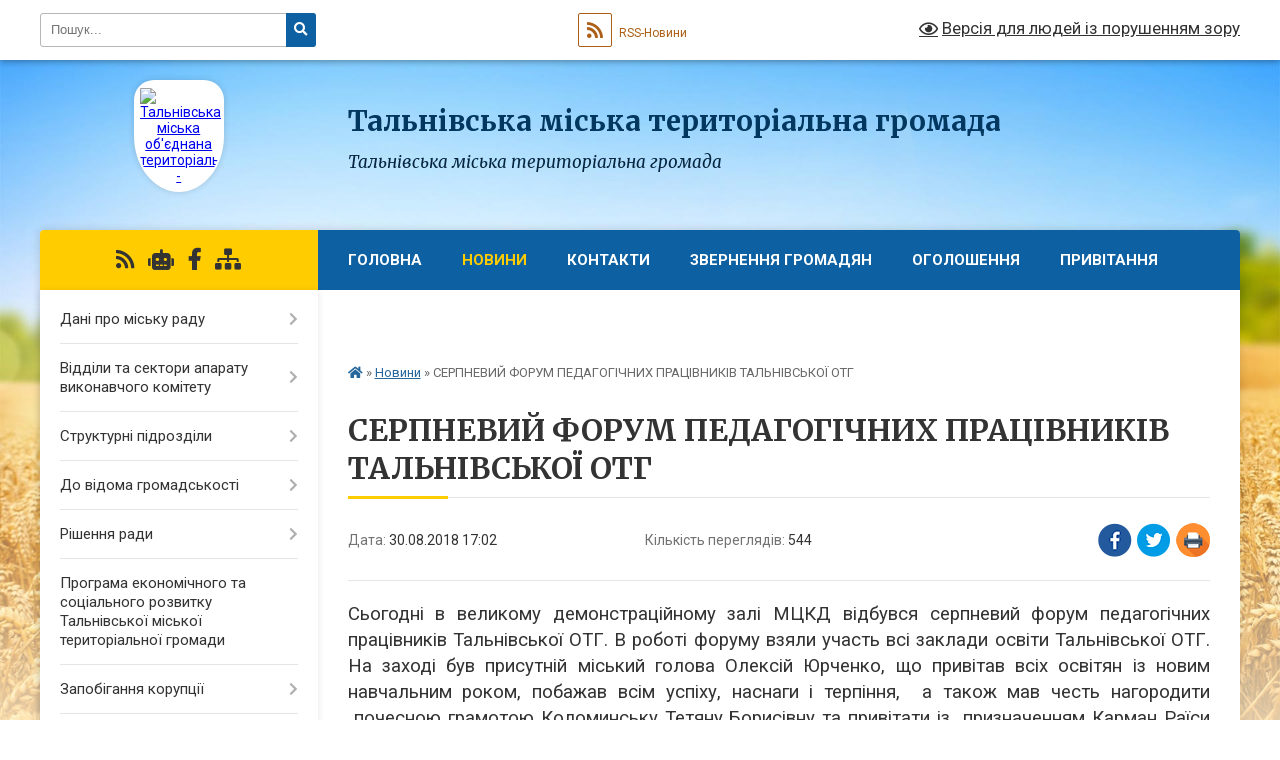

--- FILE ---
content_type: text/html; charset=UTF-8
request_url: https://talnivska-gromada.gov.ua/news/1535637840/
body_size: 29104
content:
<!DOCTYPE html>
<html lang="uk">
<head>
	<!--[if IE]><meta http-equiv="X-UA-Compatible" content="IE=edge"><![endif]-->
	<meta charset="utf-8">
	<meta name="viewport" content="width=device-width, initial-scale=1">
	<!--[if IE]><script>
		document.createElement('header');
		document.createElement('nav');
		document.createElement('main');
		document.createElement('section');
		document.createElement('article');
		document.createElement('aside');
		document.createElement('footer');
		document.createElement('figure');
		document.createElement('figcaption');
	</script><![endif]-->
	<title>СЕРПНЕВИЙ ФОРУМ ПЕДАГОГІЧНИХ ПРАЦІВНИКІВ ТАЛЬНІВСЬКОЇ ОТГ  | Тальнівська міська територіальна громада Тальнівська міська територіальна громада</title>
	<meta name="description" content="Сьогодні в великому демонстраційному залі МЦКД відбувся серпневий форум педагогічних працівників Тальнівської ОТГ. В роботі форуму взяли участь всі заклади освіти Тальнівської ОТГ. На заході був присутній міський голова Олексій Юрченко, що ">
	<meta name="keywords" content="СЕРПНЕВИЙ, ФОРУМ, ПЕДАГОГІЧНИХ, ПРАЦІВНИКІВ, ТАЛЬНІВСЬКОЇ, ОТГ , |, Тальнівська, міська, територіальна, громада, Тальнівська, міська, територіальна, громада">

	
		<meta property="og:image" content="https://rada.info/upload/users_files/36566327/gallery/large/40357239_1061392240696612_8208190395423653888_n.jpg">
	<meta property="og:image:width" content="800">
	<meta property="og:image:height" content="600">
			<meta property="og:title" content="СЕРПНЕВИЙ ФОРУМ ПЕДАГОГІЧНИХ ПРАЦІВНИКІВ ТАЛЬНІВСЬКОЇ ОТГ ">
			<meta property="og:description" content="Сьогодні в великому демонстраційному залі МЦКД відбувся серпневий форум педагогічних працівників Тальнівської ОТГ. В роботі форуму взяли участь всі заклади освіти Тальнівської ОТГ. На заході був присутній міський голова Олексій Юрченко, що привітав всіх освітян із новим навчальним роком, побажав всім успіху, наснаги і терпіння,&amp;nbsp; а також мав честь нагородити &amp;nbsp;почесною грамотою Коломинську Тетяну Борисівну та привітати із &amp;nbsp;призначенням Карман Раїси Михайлівни на нову посаду начальника відділу освіти, молоді та спорту Тальнівської міської ради. ">
			<meta property="og:type" content="article">
	<meta property="og:url" content="https://talnivska-gromada.gov.ua/news/1535637840/">
		
		<link rel="apple-touch-icon" sizes="57x57" href="https://gromada.org.ua/apple-icon-57x57.png">
	<link rel="apple-touch-icon" sizes="60x60" href="https://gromada.org.ua/apple-icon-60x60.png">
	<link rel="apple-touch-icon" sizes="72x72" href="https://gromada.org.ua/apple-icon-72x72.png">
	<link rel="apple-touch-icon" sizes="76x76" href="https://gromada.org.ua/apple-icon-76x76.png">
	<link rel="apple-touch-icon" sizes="114x114" href="https://gromada.org.ua/apple-icon-114x114.png">
	<link rel="apple-touch-icon" sizes="120x120" href="https://gromada.org.ua/apple-icon-120x120.png">
	<link rel="apple-touch-icon" sizes="144x144" href="https://gromada.org.ua/apple-icon-144x144.png">
	<link rel="apple-touch-icon" sizes="152x152" href="https://gromada.org.ua/apple-icon-152x152.png">
	<link rel="apple-touch-icon" sizes="180x180" href="https://gromada.org.ua/apple-icon-180x180.png">
	<link rel="icon" type="image/png" sizes="192x192"  href="https://gromada.org.ua/android-icon-192x192.png">
	<link rel="icon" type="image/png" sizes="32x32" href="https://gromada.org.ua/favicon-32x32.png">
	<link rel="icon" type="image/png" sizes="96x96" href="https://gromada.org.ua/favicon-96x96.png">
	<link rel="icon" type="image/png" sizes="16x16" href="https://gromada.org.ua/favicon-16x16.png">
	<link rel="manifest" href="https://gromada.org.ua/manifest.json">
	<meta name="msapplication-TileColor" content="#ffffff">
	<meta name="msapplication-TileImage" content="https://gromada.org.ua/ms-icon-144x144.png">
	<meta name="theme-color" content="#ffffff">
	
	
		<meta name="robots" content="">
	
	<link rel="preconnect" href="https://fonts.googleapis.com">
	<link rel="preconnect" href="https://fonts.gstatic.com" crossorigin>
	<link href="https://fonts.googleapis.com/css?family=Merriweather:400i,700|Roboto:400,400i,700,700i&amp;subset=cyrillic-ext" rel="stylesheet">

    <link rel="preload" href="https://cdnjs.cloudflare.com/ajax/libs/font-awesome/5.9.0/css/all.min.css" as="style">
	<link rel="stylesheet" href="https://cdnjs.cloudflare.com/ajax/libs/font-awesome/5.9.0/css/all.min.css" integrity="sha512-q3eWabyZPc1XTCmF+8/LuE1ozpg5xxn7iO89yfSOd5/oKvyqLngoNGsx8jq92Y8eXJ/IRxQbEC+FGSYxtk2oiw==" crossorigin="anonymous" referrerpolicy="no-referrer" />
	
    <link rel="preload" href="//gromada.org.ua/themes/nature/css/styles_vip.css?v=3.31" as="style">
	<link rel="stylesheet" href="//gromada.org.ua/themes/nature/css/styles_vip.css?v=3.31">
	<link rel="stylesheet" href="//gromada.org.ua/themes/nature/css/6018/theme_vip.css?v=1769531770">
	
		<!--[if lt IE 9]>
	<script src="https://oss.maxcdn.com/html5shiv/3.7.2/html5shiv.min.js"></script>
	<script src="https://oss.maxcdn.com/respond/1.4.2/respond.min.js"></script>
	<![endif]-->
	<!--[if gte IE 9]>
	<style type="text/css">
		.gradient { filter: none; }
	</style>
	<![endif]-->

</head>
<body class="">

	<a href="#top_menu" class="skip-link link" aria-label="Перейти до головного меню (Alt+1)" accesskey="1">Перейти до головного меню (Alt+1)</a>
	<a href="#left_menu" class="skip-link link" aria-label="Перейти до бічного меню (Alt+2)" accesskey="2">Перейти до бічного меню (Alt+2)</a>
    <a href="#main_content" class="skip-link link" aria-label="Перейти до головного вмісту (Alt+3)" accesskey="3">Перейти до текстового вмісту (Alt+3)</a>



		<div id="all_screen">

						<section class="search_menu">
				<div class="wrap">
					<div class="row">
						<div class="grid-25 fl">
							<form action="https://talnivska-gromada.gov.ua/search/" class="search">
								<input type="text" name="q" value="" placeholder="Пошук..." aria-label="Введіть пошукову фразу" required>
								<button type="submit" name="search" value="y" aria-label="Натисніть для здійснення пошуку"><i class="fa fa-search"></i></button>
							</form>
							<a id="alt_version_eye" href="#" title="Версія для людей із порушенням зору" onclick="return set_special('af42b0b5985fbabd75c7cca37fb8797def43f3c4');"><i class="far fa-eye"></i></a>
						</div>
						<div class="grid-75">
							<div class="row">
								<div class="grid-25" style="padding-top: 13px;">
									<div id="google_translate_element"></div>
								</div>
								<div class="grid-25" style="padding-top: 13px;">
									<a href="https://gromada.org.ua/rss/6018/" class="rss" title="RSS-стрічка"><span><i class="fa fa-rss"></i></span> RSS-Новини</a>
								</div>
								<div class="grid-50 alt_version_block">

									<div class="alt_version">
										<a href="#" class="set_special_version" onclick="return set_special('af42b0b5985fbabd75c7cca37fb8797def43f3c4');"><i class="far fa-eye"></i> Версія для людей із порушенням зору</a>
									</div>

								</div>
								<div class="clearfix"></div>
							</div>
						</div>
						<div class="clearfix"></div>
					</div>
				</div>
			</section>
			
			<header>
				<div class="wrap">
					<div class="row">

						<div class="grid-25 logo fl">
							<a href="https://talnivska-gromada.gov.ua/" id="logo" class="form_3">
								<img src="https://rada.info/upload/users_files/36566327/gerb/111.png" alt="Тальнівська міська об'єднана територіальна - ">
							</a>
						</div>
						<div class="grid-75 title fr">
							<div class="slogan_1">Тальнівська міська територіальна громада</div>
							<div class="slogan_2">Тальнівська міська територіальна громада</div>
						</div>
						<div class="clearfix"></div>

					</div>
				</div>
			</header>

			<div class="wrap">
				<section class="middle_block">

					<div class="row">
						<div class="grid-75 fr">
							<nav class="main_menu" id="top_menu">
								<ul>
																		<li class="">
										<a href="https://talnivska-gromada.gov.ua/main/">Головна</a>
																													</li>
																		<li class="active has-sub">
										<a href="https://talnivska-gromada.gov.ua/news/">Новини</a>
																				<button onclick="return show_next_level(this);" aria-label="Показати підменю"></button>
																														<ul>
																						<li>
												<a href="https://talnivska-gromada.gov.ua/nacionalnij-blagodijnij-proekt-gordist-i-slava-ukraini-11-48-02-06-07-2023/">Національний благодійний проєкт «Гордість і слава України»</a>
																																			</li>
																																</ul>
																			</li>
																		<li class="">
										<a href="https://talnivska-gromada.gov.ua/feedback/">Контакти</a>
																													</li>
																		<li class=" has-sub">
										<a href="https://talnivska-gromada.gov.ua/zvernennya-gromadyan-10-14-29-10-05-2023/">Звернення громадян</a>
																				<button onclick="return show_next_level(this);" aria-label="Показати підменю"></button>
																														<ul>
																						<li>
												<a href="https://talnivska-gromada.gov.ua/normativnopravovi-akti-10-23-43-10-05-2023/">Нормативно-правові акти</a>
																																			</li>
																						<li>
												<a href="https://talnivska-gromada.gov.ua/grafiki-prijomu-gromadyan-10-31-08-10-05-2023/">Графіки прийому громадян</a>
																																			</li>
																						<li>
												<a href="https://talnivska-gromada.gov.ua/poryadok-organizacii-prijomu-gromadyan-10-48-04-10-05-2023/">Порядок організації прийому громадян</a>
																																			</li>
																						<li>
												<a href="https://talnivska-gromada.gov.ua/zrazok-zvernennya-10-49-52-10-05-2023/">Зразок звернення</a>
																																			</li>
																						<li>
												<a href="https://talnivska-gromada.gov.ua/forma-elektronnogo-zvernennya-11-29-18-10-05-2023/">Форма електронного звернення</a>
																																			</li>
																						<li>
												<a href="https://talnivska-gromada.gov.ua/informaciya-schodo-stanu-opracjuvannya-zvernen-11-32-00-27-07-2023/">Інформація щодо стану опрацювання звернень</a>
																																			</li>
																																</ul>
																			</li>
																		<li class="">
										<a href="https://talnivska-gromada.gov.ua/more_news/">Оголошення</a>
																													</li>
																		<li class="">
										<a href="https://talnivska-gromada.gov.ua/privitannya-1525326926/">Привітання</a>
																													</li>
																		<li class="">
										<a href="https://talnivska-gromada.gov.ua/structure/">Картка громади</a>
																													</li>
																										</ul>

								<button class="menu-button" id="open-button" tabindex="-1"><i class="fas fa-bars"></i> Меню сайту</button>

							</nav>
							<div class="clearfix"></div>

														<section class="bread_crumbs">
								<div xmlns:v="http://rdf.data-vocabulary.org/#"><a href="https://talnivska-gromada.gov.ua/" title="Головна сторінка"><i class="fas fa-home"></i></a> &raquo; <a href="https://talnivska-gromada.gov.ua/news/" aria-current="page">Новини</a>  &raquo; <span>СЕРПНЕВИЙ ФОРУМ ПЕДАГОГІЧНИХ ПРАЦІВНИКІВ ТАЛЬНІВСЬКОЇ ОТГ </span></div>
							</section>
							
							<main id="main_content">

																											<h1>СЕРПНЕВИЙ ФОРУМ ПЕДАГОГІЧНИХ ПРАЦІВНИКІВ ТАЛЬНІВСЬКОЇ ОТГ </h1>


<div class="row">
	<div class="grid-30 one_news_date">
		Дата: <span>30.08.2018 17:02</span>
	</div>
	<div class="grid-30 one_news_count">
		Кількість переглядів: <span>544</span>
	</div>
		<div class="grid-30 one_news_socials">
		<button class="social_share" data-type="fb" aria-label="Поширити у Фейсбук"><img src="//gromada.org.ua/themes/nature/img/share/fb.png" alt="Іконака Фейсбук"></button>
		<button class="social_share" data-type="tw" aria-label="Поширити у Твітер"><img src="//gromada.org.ua/themes/nature/img/share/tw.png" alt="Іконка Твітер"></button>
		<button class="print_btn" onclick="window.print();" aria-label="Надрукувати"><img src="//gromada.org.ua/themes/nature/img/share/print.png" alt="Іконка принтеру"></button>
	</div>
		<div class="clearfix"></div>
</div>

<hr>

<p style="margin-bottom:.0001pt; text-align:justify; margin:0cm 0cm 10pt"><span style="font-size:14pt"><span style="line-height:normal"><span new="" roman="" style="font-family:" times="">Сьогодні в великому демонстраційному залі МЦКД відбувся серпневий форум педагогічних працівників Тальнівської ОТГ. В роботі форуму взяли участь всі заклади освіти Тальнівської ОТГ. На заході був присутній міський голова Олексій Юрченко, що привітав всіх освітян із новим навчальним роком, побажав всім успіху, наснаги і терпіння,&nbsp; а також мав честь нагородити &nbsp;почесною грамотою Коломинську Тетяну Борисівну та привітати із &nbsp;призначенням Карман Раїси Михайлівни на нову посаду начальника відділу освіти, молоді та спорту Тальнівської міської ради. </span></span></span></p>

<p style="margin-bottom:.0001pt; text-align:justify; margin:0cm 0cm 10pt"><span style="font-size:14pt"><span style="line-height:normal"><span new="" roman="" style="font-family:" times="">&nbsp;&laquo;Всі наші здобутки <span lang="UK" style="font-family:Symbol">-</span> це здобутки не лише мене особисто, а й всіх нас&raquo; - прокоментувала колишній начальник відділу освіти, молоді та спорту, Коломинська Тетяна Борисівна. </span></span></span></p>

<p style="margin-bottom:.0001pt; text-align:justify; margin:0cm 0cm 10pt"><span style="font-size:14pt"><span style="line-height:normal"><span new="" roman="" style="font-family:" times="">Виступила з доповіддю&nbsp; по питанню &laquo;Про підсумки роботи у 2017-2018 навчальному році та завдання щодо розвитку дошкільної, загальної середньої та позашкільної освіти у 2018-2019 навчальному році&raquo; новий начальник відділу. Також&nbsp; із привітальним словом виступили: Нестругіна Людмила Митрофанівна (голова Тальнівської &nbsp;районної &nbsp;організації Профспілка працівників освіти і науки України), Тресницька Валентина Никифорівна (директор економіко-математичного ліцею), Похнатюк Людмила Іванівна (завідувач ЗДО &laquo;Ромашка&raquo;), Шевченко Іван Миколайович (керівник Тальнівської ДЮСШ). Було відзначено грамотами працівників освіти, що закінчують свою трудову діяльність у цьому році. Нестругіна Людмила Митрофанівна вручила символічні призи для новопризначених педагогічних працівників, адже освітянську ниву у 2018-2019&nbsp; навчальному році поповнює 4 молодих спеціаліста.</span></span></span></p>
<div class="clearfix"></div>

<hr>

<div class="row gallery">

			<div class="grid-20" id="sort_106233">
			<div class="one_album">
				<div class="img">
					<a href="https://rada.info/upload/users_files/36566327/gallery/large/40357239_1061392240696612_8208190395423653888_n.jpg" title="">
						<img src="https://rada.info/upload/users_files/36566327/gallery/small/40357239_1061392240696612_8208190395423653888_n.jpg" alt="">
					</a>
				</div>
				<div class="name">
											<a href="https://rada.info/upload/users_files/36566327/gallery/large/40357239_1061392240696612_8208190395423653888_n.jpg" class="photo" title=""></a>
									</div>
							</div>
		</div>
			<div class="grid-20" id="sort_106234">
			<div class="one_album">
				<div class="img">
					<a href="https://rada.info/upload/users_files/36566327/gallery/large/40342432_1061393094029860_7043564572359262208_n.jpg" title="">
						<img src="https://rada.info/upload/users_files/36566327/gallery/small/40342432_1061393094029860_7043564572359262208_n.jpg" alt="">
					</a>
				</div>
				<div class="name">
											<a href="https://rada.info/upload/users_files/36566327/gallery/large/40342432_1061393094029860_7043564572359262208_n.jpg" class="photo" title=""></a>
									</div>
							</div>
		</div>
			<div class="grid-20" id="sort_106235">
			<div class="one_album">
				<div class="img">
					<a href="https://rada.info/upload/users_files/36566327/gallery/large/40374104_1061392450696591_2571355701314060288_n.jpg" title="">
						<img src="https://rada.info/upload/users_files/36566327/gallery/small/40374104_1061392450696591_2571355701314060288_n.jpg" alt="">
					</a>
				</div>
				<div class="name">
											<a href="https://rada.info/upload/users_files/36566327/gallery/large/40374104_1061392450696591_2571355701314060288_n.jpg" class="photo" title=""></a>
									</div>
							</div>
		</div>
			<div class="grid-20" id="sort_106236">
			<div class="one_album">
				<div class="img">
					<a href="https://rada.info/upload/users_files/36566327/gallery/large/40390848_1061392120696624_7552703855486566400_n.jpg" title="">
						<img src="https://rada.info/upload/users_files/36566327/gallery/small/40390848_1061392120696624_7552703855486566400_n.jpg" alt="">
					</a>
				</div>
				<div class="name">
											<a href="https://rada.info/upload/users_files/36566327/gallery/large/40390848_1061392120696624_7552703855486566400_n.jpg" class="photo" title=""></a>
									</div>
							</div>
		</div>
			<div class="grid-20" id="sort_106237">
			<div class="one_album">
				<div class="img">
					<a href="https://rada.info/upload/users_files/36566327/gallery/large/40395565_1061393024029867_5694076424797814784_n.jpg" title="">
						<img src="https://rada.info/upload/users_files/36566327/gallery/small/40395565_1061393024029867_5694076424797814784_n.jpg" alt="">
					</a>
				</div>
				<div class="name">
											<a href="https://rada.info/upload/users_files/36566327/gallery/large/40395565_1061393024029867_5694076424797814784_n.jpg" class="photo" title=""></a>
									</div>
							</div>
		</div>
			<div class="grid-20" id="sort_106238">
			<div class="one_album">
				<div class="img">
					<a href="https://rada.info/upload/users_files/36566327/gallery/large/40483466_1061392600696576_8942537714645860352_n.jpg" title="">
						<img src="https://rada.info/upload/users_files/36566327/gallery/small/40483466_1061392600696576_8942537714645860352_n.jpg" alt="">
					</a>
				</div>
				<div class="name">
											<a href="https://rada.info/upload/users_files/36566327/gallery/large/40483466_1061392600696576_8942537714645860352_n.jpg" class="photo" title=""></a>
									</div>
							</div>
		</div>
		<div class="clearfix"></div>

</div>
<hr>


<p><a href="https://talnivska-gromada.gov.ua/news/" class="btn btn-grey">&laquo; повернутися</a></p>																	
							</main>
						</div>
						<div class="grid-25 fl">

							<div class="project_name">
								<a href="https://gromada.org.ua/rss/6018/" rel="nofollow" target="_blank" title="RSS-стрічка новин сайту"><i class="fas fa-rss"></i></a>
																<a href="https://talnivska-gromada.gov.ua/feedback/#chat_bot" title="Наша громада в смартфоні"><i class="fas fa-robot"></i></a>
																																<a href="https://www.facebook.com/TalnivskaMTG" rel="nofollow" target="_blank" title="Приєднуйтесь до нас у Facebook"><i class="fab fa-facebook-f"></i></a>																								<a href="https://talnivska-gromada.gov.ua/sitemap/" title="Мапа сайту"><i class="fas fa-sitemap"></i></a>
							</div>
							<aside class="left_sidebar">
				
								
																<nav class="sidebar_menu" id="left_menu">
									<ul>
																				<li class=" has-sub">
											<a href="javascript:;">Дані про міську раду</a>
																						<button onclick="return show_next_level(this);" aria-label="Показати підменю"></button>
																																	<i class="fa fa-chevron-right"></i>
											<ul>
																								<li class="">
													<a href="https://talnivska-gromada.gov.ua/kerivnij-sklad-aparatu-vikonavchogo-komitetu-talnivskoi-miskoi-radi-14-17-19-14-08-2023/">Керівний склад апарату виконавчого комітету Тальнівської міської ради</a>
																																						</li>
																								<li class="">
													<a href="https://talnivska-gromada.gov.ua/starosti-14-18-29-14-08-2023/">Старости</a>
																																						</li>
																								<li class="">
													<a href="https://talnivska-gromada.gov.ua/vikonavchij-komitet-14-20-05-14-08-2023/">Виконавчий комітет</a>
																																						</li>
																								<li class="">
													<a href="https://talnivska-gromada.gov.ua/deputatskij-korpus-14-27-45-14-08-2023/">Депутатський корпус</a>
																																						</li>
																								<li class="">
													<a href="https://talnivska-gromada.gov.ua/zagalna-struktura-aparatu-vikonavchogo-komitetu-ta-vikonavchih-organiv-miskoi-radi-14-37-03-14-08-2023/">Загальна структура апарату виконавчого комітету та виконавчих органів міської ради</a>
																																						</li>
																								<li class="">
													<a href="https://talnivska-gromada.gov.ua/reglament-roboti-talnivskoi-miskoi-radi-10-03-39-01-07-2020/">Регламент роботи Тальнівської міської ради</a>
																																						</li>
																																			</ul>
																					</li>
																				<li class=" has-sub">
											<a href="https://talnivska-gromada.gov.ua/aparat-vikonavchogo-komitetu-16-15-07-08-08-2023/">Відділи та сектори апарату виконавчого комітету</a>
																						<button onclick="return show_next_level(this);" aria-label="Показати підменю"></button>
																																	<i class="fa fa-chevron-right"></i>
											<ul>
																								<li class="">
													<a href="https://talnivska-gromada.gov.ua/juridichnij-sektor-16-28-52-08-08-2023/">Юридичний відділ</a>
																																						</li>
																								<li class="">
													<a href="https://talnivska-gromada.gov.ua/zagalnij-viddil-16-32-32-08-08-2023/">Відділ документообігу</a>
																																						</li>
																								<li class="">
													<a href="https://talnivska-gromada.gov.ua/finansovogospodarskij-viddil-16-37-36-08-08-2023/">Фінансово-господарський відділ</a>
																																						</li>
																								<li class="">
													<a href="https://talnivska-gromada.gov.ua/centr-nadannya-administrativnih-poslug-16-42-01-08-08-2023/">Відділ Центр надання адміністративних послуг</a>
																																						</li>
																								<li class=" has-sub">
													<a href="https://talnivska-gromada.gov.ua/viddil-zhitlovokomunalnogo-gospodarstva-blagoustroju-ohoroni-navkolishnogo-prirodnogo-seredovischa-infrastrukturi-komunalnoi-vlasnosti-i-mis-11-49-21-07-06-2023/">Відділ житлово-комунального господарства, благоустрою, охорони навколишнього природного середовища, інфраструктури та комунальної власності</a>
																										<button onclick="return show_next_level(this);" aria-label="Показати підменю"></button>
																																							<i class="fa fa-chevron-right"></i>
													<ul>
																												<li><a href="https://talnivska-gromada.gov.ua/novini-16-24-43-08-08-2023/">Новини</a></li>
																																									</ul>
																									</li>
																								<li class="">
													<a href="https://talnivska-gromada.gov.ua/viddil-zemelnih-resursiv-aparatu-vikonavchogo-komitetu-talnivskoi-miskoi-radi-10-12-27-27-06-2023/">Відділ земельних ресурсів</a>
																																						</li>
																								<li class="">
													<a href="https://talnivska-gromada.gov.ua/viddil-organizacijnoi-roboti-informacijnogo-zabezpechennya-ta-komunikacij-z-gromadskistju-14-34-25-18-09-2023/">Відділ організаційної роботи, інформаційного забезпечення та комунікацій з громадськістю</a>
																																						</li>
																								<li class="">
													<a href="https://talnivska-gromada.gov.ua/sektor-civilnogo-zahistu-oboronnoi-roboti-ta-vzaemodii-z-pravoohoronnimi-organami-14-35-16-18-09-2023/">Сектор цивільного захисту, оборонної роботи та взаємодії з правоохоронними органами</a>
																																						</li>
																								<li class="">
													<a href="https://talnivska-gromada.gov.ua/sektor-upravlinnya-z-personalom-11-36-07-07-02-2025/">Сектор управління персоналом</a>
																																						</li>
																																			</ul>
																					</li>
																				<li class=" has-sub">
											<a href="https://talnivska-gromada.gov.ua/strukturni-pidrozdili-miskoi-radi-10-20-09-21-02-2023/">Структурні підрозділи</a>
																						<button onclick="return show_next_level(this);" aria-label="Показати підменю"></button>
																																	<i class="fa fa-chevron-right"></i>
											<ul>
																								<li class=" has-sub">
													<a href="https://talnivska-gromada.gov.ua/viddil-osviti-molodi-ta-sportu-talnivskoi-miskoi-radi-10-29-14-21-02-2023/">Відділ освіти, молоді та спорту</a>
																										<button onclick="return show_next_level(this);" aria-label="Показати підменю"></button>
																																							<i class="fa fa-chevron-right"></i>
													<ul>
																												<li><a href="https://talnivska-gromada.gov.ua/novini-11-22-59-27-06-2023/">Новини</a></li>
																												<li><a href="https://talnivska-gromada.gov.ua/perelik-ob’ektiv-komunalnoi-vlasnosti-scho-perebuvajut-v-operativnomu-upravlinni-viddilu-osviti-molodi-ta-sportu-talnivskoi-miskoi-radi-09-16-47-29-03-2024/">Перелік об’єктів комунальної власності, що перебувають в оперативному управлінні відділу освіти, молоді та спорту Тальнівської міської ради</a></li>
																												<li><a href="https://talnivska-gromada.gov.ua/teritorii-obslugovuvannya-zakladiv-osviti-gromadi-09-19-19-29-03-2024/">Території обслуговування закладів освіти громади</a></li>
																												<li><a href="https://talnivska-gromada.gov.ua/perelik-teritorij-obslugovuvannya-zakriplenih-za-zakladami-zagalnoi-serednoi-osviti-talnivskoi-miskoi-radi-09-20-55-29-03-2024/">Перелік територій обслуговування, закріплених за закладами загальної середньої освіти Тальнівської міської ради.</a></li>
																												<li><a href="https://talnivska-gromada.gov.ua/45-perelik-cilovih-miscevih-program-zmin-do-cilovih-miscevih-program-ta-zvitiv-pro-vikonannya-cilovih-miscevih-program-09-22-22-29-03-2024/">Перелік цільових місцевих програм, змін до цільових місцевих програм та звітів про виконання цільових місцевих програм</a></li>
																																									</ul>
																									</li>
																								<li class=" has-sub">
													<a href="https://talnivska-gromada.gov.ua/viddil-kulturi-turizmu-ta-z-pitan-diyalnosti-zmi-talnivskoi-miskoi-radi-10-33-52-21-02-2023/">Відділ культури, туризму та з питань діяльності ЗМІ</a>
																										<button onclick="return show_next_level(this);" aria-label="Показати підменю"></button>
																																							<i class="fa fa-chevron-right"></i>
													<ul>
																												<li><a href="https://talnivska-gromada.gov.ua/komunalnij-zaklad-talnivska-shkola-mistectv-talnivskoi-miskoi-radi-zvenigorodskogo-rajonu-cherkaskoi-oblasti-09-33-00-26-03-2024/">Комунальний заклад «Тальнівська школа мистецтв» Тальнівської міської ради Звенигородського району Черкаської області</a></li>
																												<li><a href="https://talnivska-gromada.gov.ua/komunalnij-zaklad-talnivskij-budinok-kulturi-09-45-42-26-03-2024/">Центр культурних послуг Тальнівської міської ради</a></li>
																												<li><a href="https://talnivska-gromada.gov.ua/talnivska-centralna-biblioteka-talnivskoi-miskoi-radi-07-59-17-28-03-2024/">Тальнівська центральна бібліотека Тальнівської міської ради</a></li>
																												<li><a href="https://talnivska-gromada.gov.ua/talnivskij-muzej-istorii-talnivskoi-miskoi-radi-09-40-33-28-03-2024/">Тальнівський музей історії Тальнівської міської ради</a></li>
																																									</ul>
																									</li>
																								<li class=" has-sub">
													<a href="https://talnivska-gromada.gov.ua/upravlinnya-finansiv-ekonomichnogo-rozvitku-ta-investicij-talnivskoi-miskoi-radi-10-37-15-21-02-2023/">Управління фінансів, економічного розвитку та інвестицій</a>
																										<button onclick="return show_next_level(this);" aria-label="Показати підменю"></button>
																																							<i class="fa fa-chevron-right"></i>
													<ul>
																												<li><a href="https://talnivska-gromada.gov.ua/novini-16-26-47-26-06-2023/">Новини</a></li>
																																									</ul>
																									</li>
																								<li class=" has-sub">
													<a href="https://talnivska-gromada.gov.ua/viddil-sluzhbi-u-spravah-ditej-talnivskoi-miskoi-radi-10-38-04-21-02-2023/">Відділ служби у справах дітей</a>
																										<button onclick="return show_next_level(this);" aria-label="Показати підменю"></button>
																																							<i class="fa fa-chevron-right"></i>
													<ul>
																												<li><a href="https://talnivska-gromada.gov.ua/novini-12-03-02-15-09-2023/">Новини</a></li>
																												<li><a href="https://talnivska-gromada.gov.ua/korisna-informaciya-14-44-35-22-08-2023/">Корисна інформація</a></li>
																																									</ul>
																									</li>
																								<li class="">
													<a href="https://talnivska-gromada.gov.ua/viddil-mistobuduvannya-arhitekturi-ta-kapitalnogo-budivnictva-talnivskoi-miskoi-radi-10-39-06-21-02-2023/">Відділ містобудування, архітектури та капітального будівництва</a>
																																						</li>
																								<li class=" has-sub">
													<a href="https://talnivska-gromada.gov.ua/viddil-z-pitan-socialnogo-zahistu-naselennya-ta-ohoroni-zdorovya-talnivskoi-miskoi-radi-10-40-10-21-02-2023/">Відділ з питань соціального захисту населення та охорони здоров'я</a>
																										<button onclick="return show_next_level(this);" aria-label="Показати підменю"></button>
																																							<i class="fa fa-chevron-right"></i>
													<ul>
																												<li><a href="https://talnivska-gromada.gov.ua/novini-14-24-47-25-08-2023/">Новини</a></li>
																												<li><a href="https://talnivska-gromada.gov.ua/korisna-informaciya-14-47-26-22-08-2023/">Корисна інформація</a></li>
																																									</ul>
																									</li>
																																			</ul>
																					</li>
																				<li class=" has-sub">
											<a href="https://talnivska-gromada.gov.ua/do-vidoma-gromadskosti-08-31-17-24-02-2023/">До відома громадськості</a>
																						<button onclick="return show_next_level(this);" aria-label="Показати підменю"></button>
																																	<i class="fa fa-chevron-right"></i>
											<ul>
																								<li class="">
													<a href="https://talnivska-gromada.gov.ua/telefoni-garyachih-linij-0994091864-0473130905-16-38-44-06-03-2022/">Телефони гарячих ліній: 095-739-95-93, (04731)3-09-05</a>
																																						</li>
																								<li class="">
													<a href="https://talnivska-gromada.gov.ua/telefon-cilodobovoi-garyachoi-linii-z-pitan-blagoustroju-0976891084-14-39-52-10-09-2021/">Телефон цілодобової гарячої лінії з питань благоустрою: 097-689-10-84</a>
																																						</li>
																								<li class="">
													<a href="https://talnivska-gromada.gov.ua/do-vidoma-vnutrishno-peremischenih-osib-16-17-13-04-04-2022/">До відома внутрішньо переміщених осіб</a>
																																						</li>
																								<li class=" has-sub">
													<a href="https://talnivska-gromada.gov.ua/u-mezhah-vseukrainskoi-programi-mentalnogo-zdorovya-ti-yak-11-43-18-13-06-2023/">У межах Всеукраїнської програми ментального здоров'я "Ти як?"</a>
																										<button onclick="return show_next_level(this);" aria-label="Показати підменю"></button>
																																							<i class="fa fa-chevron-right"></i>
													<ul>
																												<li><a href="https://talnivska-gromada.gov.ua/korisna-informaciya-09-39-43-20-09-2023/">Корисна інформація</a></li>
																																									</ul>
																									</li>
																								<li class="">
													<a href="https://talnivska-gromada.gov.ua/derzhavna-ustanova-fond-energoefektivnosti-du-fond-energoefektivnosti-11-01-33-18-10-2023/">ДЕРЖАВНА УСТАНОВА «ФОНД ЕНЕРГОЕФЕКТИВНОСТІ» (ДУ «ФОНД ЕНЕРГОЕФЕКТИВНОСТІ»)</a>
																																						</li>
																																			</ul>
																					</li>
																				<li class=" has-sub">
											<a href="javascript:;">Рішення ради</a>
																						<button onclick="return show_next_level(this);" aria-label="Показати підменю"></button>
																																	<i class="fa fa-chevron-right"></i>
											<ul>
																								<li class="">
													<a href="https://talnivska-gromada.gov.ua/rezultati-poimennogo-golosuvannya-deputativ-talnivskoi-miskoi-radi-17-33-31-06-03-2018/">Результати поіменного голосування депутатів Тальнівської міської ради</a>
																																						</li>
																								<li class=" has-sub">
													<a href="https://talnivska-gromada.gov.ua/rishennya-sesij-8-sklikannya-2018-r-11-29-56-04-11-2019/">Рішення сесій 7 скликання  2018 р.</a>
																										<button onclick="return show_next_level(this);" aria-label="Показати підменю"></button>
																																							<i class="fa fa-chevron-right"></i>
													<ul>
																												<li><a href="https://talnivska-gromada.gov.ua/rishennya-18-sesii-8-sklikannya-vid-31012018-11-30-59-04-11-2019/">Рішення 18 сесії 7 скликання від 31.01.2018</a></li>
																												<li><a href="https://talnivska-gromada.gov.ua/rishennya-19-sesii-8-sklikannya-vid-06032018-11-32-25-04-11-2019/">Рішення 19 сесії 7 скликання від 06.03.2018</a></li>
																												<li><a href="https://talnivska-gromada.gov.ua/rishennya-20-sesii-8-sklikannya-vid-29032018-11-34-07-04-11-2019/">Рішення 20 сесії 7 скликання від 29.03.2018</a></li>
																												<li><a href="https://talnivska-gromada.gov.ua/rishennya-21-sesii-8-sklikannya-vid-12042018-11-35-16-04-11-2019/">Рішення 21 сесії 7 скликання від 12.04.2018</a></li>
																												<li><a href="https://talnivska-gromada.gov.ua/rishennya-22-sesii-8-sklikannya-28042018- -11-50-24-04-11-2019/">Рішення 22 сесії 7 скликання 28.04.2018  </a></li>
																												<li><a href="https://talnivska-gromada.gov.ua/rishennya-23-sesii-8-sklikannya-vid-25062018-11-56-13-04-11-2019/">Рішення 23 сесії 7 скликання від 25.06.2018</a></li>
																												<li><a href="https://talnivska-gromada.gov.ua/rishennya-24-sesii-8-sklikannya-vid-31072018-12-18-23-04-11-2019/">Рішення 24 сесії 7 скликання від 31.07.2018</a></li>
																												<li><a href="https://talnivska-gromada.gov.ua/rishennya-25-sesii-8-sklikannya-vid-31082018-12-35-27-04-11-2019/">Рішення 25 сесії 7 скликання від 31.08.2018</a></li>
																												<li><a href="https://talnivska-gromada.gov.ua/rishennya-26-sesii-8-sklikannya-vid-12092018-12-45-10-04-11-2019/">Рішення 26 сесії 7 скликання від 12.09.2018</a></li>
																												<li><a href="https://talnivska-gromada.gov.ua/rishennya-27-sesii-8-sklikannya-vid-27092018-12-55-33-04-11-2019/">Рішення 27 сесії 7 скликання від 27.09.2018</a></li>
																												<li><a href="https://talnivska-gromada.gov.ua/rishennya-28-sesii-8-sklikannya-vid-04102018-13-07-15-04-11-2019/">Рішення 28 сесії 7 скликання від 04.10.2018</a></li>
																												<li><a href="https://talnivska-gromada.gov.ua/rishennya-29-sesii-8-sklikannya-vid-30102018-12-57-10-05-11-2019/">Рішення 29 сесії 7 скликання від 30.10.2018</a></li>
																												<li><a href="https://talnivska-gromada.gov.ua/rishennya-30-sesii-8-sklikannya-vid-15112018-12-52-26-05-11-2019/">Рішення 30 сесії 7 скликання від 15.11.2018</a></li>
																												<li><a href="https://talnivska-gromada.gov.ua/rishennya-31-sesii-8-sklikannya-vid-30112018-09-18-39-13-01-2020/">Рішення 31 сесії 7 скликання від 30.11.2018</a></li>
																												<li><a href="https://talnivska-gromada.gov.ua/rishennya-32-sesii-8-sklikannya-vid-12122018-09-24-53-13-01-2020/">Рішення 32 сесії 7 скликання від 12.12.2018</a></li>
																												<li><a href="https://talnivska-gromada.gov.ua/rishennya-33-sesii-8-sklikannya-vid-22122018-09-33-43-13-01-2020/">Рішення 33 сесії 8 скликання від 22.12.2018</a></li>
																																									</ul>
																									</li>
																								<li class=" has-sub">
													<a href="https://talnivska-gromada.gov.ua/rishennya-sesij-8-sklikannya-2019r-14-57-57-13-01-2020/">Рішення сесій 7 скликання 2019р.</a>
																										<button onclick="return show_next_level(this);" aria-label="Показати підменю"></button>
																																							<i class="fa fa-chevron-right"></i>
													<ul>
																												<li><a href="https://talnivska-gromada.gov.ua/rishennya-34-sesii-8-sklikannya-talnivskoi-miskoi-radi-15-03-45-13-01-2020/">Рішення 34 сесії 7 скликання від 09.01.2019</a></li>
																												<li><a href="https://talnivska-gromada.gov.ua/rishennya-35-sesii-8-sklikannya-vid-29012019-15-17-36-13-01-2020/">Рішення 35 сесії 7 скликання від 29.01.2019</a></li>
																												<li><a href="https://talnivska-gromada.gov.ua/rishennya-36-sesii-8-sklikannya-vid-04022019-15-32-03-13-01-2020/">Рішення 36 сесії 7 скликання від 04.02.2019</a></li>
																												<li><a href="https://talnivska-gromada.gov.ua/rishennya-37-sesii-8-sklikannya-vid-01032019-15-39-09-13-01-2020/">Рішення 37 сесії 7 скликання від 01.03.2019</a></li>
																												<li><a href="https://talnivska-gromada.gov.ua/rishennya-38-sesii-8-sklikannya-vid-09042019-15-44-34-13-01-2020/">Рішення 38 сесії 7 скликання від 09.04.2019</a></li>
																												<li><a href="https://talnivska-gromada.gov.ua/rishennya-39-sesii-8-sklikannya-vid-02052019-15-47-45-13-01-2020/">Рішення 39 сесії 7 скликання від 02.05.2019</a></li>
																												<li><a href="https://talnivska-gromada.gov.ua/rishennya-40-sesii-8-sklikannya-vid-15052019-15-53-10-13-01-2020/">Рішення 40 сесії 7 скликання від 15.05.2019</a></li>
																												<li><a href="https://talnivska-gromada.gov.ua/rishennya-41-sesii-8-sklikannya-vid-30052019-16-23-08-13-01-2020/">Рішення 41 сесії 7 скликання від 30.05.2019</a></li>
																												<li><a href="https://talnivska-gromada.gov.ua/rishennya-42-sesii-8-sklikannya-vid-12062019-16-36-49-13-01-2020/">Рішення 42 сесії 7 скликання від 12.06.2019</a></li>
																												<li><a href="https://talnivska-gromada.gov.ua/rishennya-43-sesii-8-sklikannya-vid-26062019-16-41-23-13-01-2020/">Рішення 43 сесії 7 скликання від 26.06.2019</a></li>
																												<li><a href="https://talnivska-gromada.gov.ua/rishennya-44-sesii-8-sklikannya-vid-30072019-16-45-21-13-01-2020/">Рішення 44 сесії 7 скликання від 30.07.2019</a></li>
																												<li><a href="https://talnivska-gromada.gov.ua/rishennya-45-sesii-8-sklikannya-vid-30082019-16-48-42-13-01-2020/">Рішення 45 сесії 7 скликання від 30.08.2019</a></li>
																												<li><a href="https://talnivska-gromada.gov.ua/rishennya-46-sesii-8-sklikannya-vid-20092019-16-53-53-13-01-2020/">Рішення 46 сесії 7 скликання від 20.09.2019</a></li>
																												<li><a href="https://talnivska-gromada.gov.ua/rishennya-47-sesii-8-sklikannya-vid-01112019-16-56-59-13-01-2020/">Рішення 47 сесії 7 скликання від 01.11.2019</a></li>
																												<li><a href="https://talnivska-gromada.gov.ua/rishennya-48-sesii-8-sklikannya-vid-07112019-17-01-18-13-01-2020/">Рішення 48 сесії 7 скликання від 07.11.2019</a></li>
																												<li><a href="https://talnivska-gromada.gov.ua/rishennya-49-sesii-8-sklikannya-vid-19112019-17-09-15-13-01-2020/">Рішення 49 сесії 7 скликання від 19.11.2019</a></li>
																												<li><a href="https://talnivska-gromada.gov.ua/rishennya-50-sesii-8-sklikannya-vid-29112019r-17-12-06-13-01-2020/">Рішення 50 сесії 7 скликання від 29.11.2019р.</a></li>
																												<li><a href="https://talnivska-gromada.gov.ua/rishennya-51-sesii-8-sklikannya-vid-19122019-17-15-07-13-01-2020/">Рішення 51 сесії 7 скликання від 19.12.2019</a></li>
																												<li><a href="https://talnivska-gromada.gov.ua/rishennya-52-sesii-8-sklikannya-vid-24122019-08-25-39-14-01-2020/">Рішення 52 сесії 7 скликання від 24.12.2019</a></li>
																																									</ul>
																									</li>
																								<li class=" has-sub">
													<a href="https://talnivska-gromada.gov.ua/rishennya-sesij-8-sklikannya-2020r-06-14-00-04-02-2020/">Рішення сесій 7, 8 скликання 2020р.</a>
																										<button onclick="return show_next_level(this);" aria-label="Показати підменю"></button>
																																							<i class="fa fa-chevron-right"></i>
													<ul>
																												<li><a href="https://talnivska-gromada.gov.ua/rishennya-53-sesii-8-sklikannya-vid-30012020r-06-17-17-04-02-2020/">Рішення 53 сесії 7 скликання від 30.01.2020р.</a></li>
																												<li><a href="https://talnivska-gromada.gov.ua/rishennya-54-sesii-8-sklikannya-vid-27022020r-23-37-59-02-03-2020/">Рішення 54 сесії 7 скликання від 27.02.2020р.</a></li>
																												<li><a href="https://talnivska-gromada.gov.ua/rishennya-55-sesii-8-sklikannya-vid-17032020r-21-28-28-21-03-2020/">Рішення 55 сесії 7 скликання від 17.03.2020р.</a></li>
																												<li><a href="https://talnivska-gromada.gov.ua/rishennya-56-sesii-8-sklikannya-vid-27032020r-09-08-15-03-04-2020/">Рішення 56 сесії 7 скликання від 27.03.2020р.</a></li>
																												<li><a href="https://talnivska-gromada.gov.ua/rishennya-57-sesii-8-sklikannya-vid-20052020-08-55-03-27-05-2020/">Рішення 57 сесії 7 скликання від 20.05.2020 р.</a></li>
																												<li><a href="https://talnivska-gromada.gov.ua/rishennya-58-sesii-8-sklikannya-vid-25062020-07-49-01-02-07-2020/">Рішення 58 сесії 7 скликання від 25.06.2020 р.</a></li>
																												<li><a href="https://talnivska-gromada.gov.ua/rishennya-59-sesii-8-sklikannya-vid-23072020-23-50-45-29-07-2020/">Рішення 59 сесії 7 скликання від 23.07.2020</a></li>
																												<li><a href="https://talnivska-gromada.gov.ua/rishennya-60-sesii-8-sklikannya-vid-03082020-21-06-41-07-08-2020/">Рішення 60 сесії 7 скликання від 03.08.2020</a></li>
																												<li><a href="https://talnivska-gromada.gov.ua/rishennya-61-sesii-8-sklikannya-vid-27082020-09-21-16-03-09-2020/">Рішення 61 сесії 7 скликання від 27.08.2020</a></li>
																												<li><a href="https://talnivska-gromada.gov.ua/rishennya-62-sesii-8-sklikannya-vid-24092020-10-16-36-29-09-2020/">Рішення 62 сесії 7 скликання від 24.09.2020</a></li>
																												<li><a href="https://talnivska-gromada.gov.ua/rishennya-63-sesii-8-sklikannya-vid-20102020r-07-11-00-27-10-2020/">Рішення 63 сесії 7 скликання від 20.10.2020р.</a></li>
																												<li><a href="https://talnivska-gromada.gov.ua/rishennya-64-sesii-8-sklikannya-vid-22102020-06-55-08-28-10-2020/">Рішення 64 сесії 7 скликання від 22.10.2020</a></li>
																												<li><a href="https://talnivska-gromada.gov.ua/rishennya-65-sesii-8-sklikannya-vid-04112020r-08-05-58-12-11-2020/">Рішення 65 сесії 7 скликання від 04.11.2020р.</a></li>
																												<li><a href="https://talnivska-gromada.gov.ua/rishennya-66-sesii-8-sklikannya-vid-23112020r-23-48-29-28-11-2020/">Рішення 66 сесії 7 скликання від 23.11.2020р.</a></li>
																												<li><a href="https://talnivska-gromada.gov.ua/rishennya-67-sesii-8-sklikannya-vid-26112020r-20-19-48-02-12-2020/">Рішення 67 сесії 7 скликання від 26.11.2020р.</a></li>
																												<li><a href="https://talnivska-gromada.gov.ua/rishennya-1-sesii-8-sklikannya-vid-01122020r-20-26-16-02-12-2020/">Рішення 1 сесії 8 скликання від 01.12.2020р.</a></li>
																												<li><a href="https://talnivska-gromada.gov.ua/rishennya-2-sesii-8-sklikannya-vid-21122020-21-42-59-25-12-2020/">Рішення 2 сесії 8 скликання від 21.12.2020</a></li>
																												<li><a href="https://talnivska-gromada.gov.ua/rishennya-3-sesii-8-sklikannya-vid-30122020-22-36-52-03-01-2021/">Рішення 3 сесії 8 скликання від 30.12.2020</a></li>
																																									</ul>
																									</li>
																								<li class=" has-sub">
													<a href="https://talnivska-gromada.gov.ua/rishennya-sesij-8go-sklikannya-2024-roku-15-58-08-26-01-2024/">Рішення сесій 8-го скликання 2024 року</a>
																										<button onclick="return show_next_level(this);" aria-label="Показати підменю"></button>
																																							<i class="fa fa-chevron-right"></i>
													<ul>
																												<li><a href="https://talnivska-gromada.gov.ua/rishennya-52-chergovoi-sesii-8-sklikannya-vid-26012024-15-59-22-26-01-2024/">Рішення 52 чергової сесії 8 скликання від 26.01.2024</a></li>
																												<li><a href="https://talnivska-gromada.gov.ua/rishennya-53-pozachergovoi-sesii-8-sklikannya-vid-14022024-14-54-46-15-02-2024/">Рішення 53 позачергової сесії 8 скликання від 14.02.2024</a></li>
																												<li><a href="https://talnivska-gromada.gov.ua/rishennya-54-chergovoi-sesii-8-sklikannya-vid-29022024-r-16-49-56-04-03-2024/">Рішення 54 чергової сесії 8 скликання від 29.02.2024</a></li>
																												<li><a href="https://talnivska-gromada.gov.ua/rishennya-55-chergovoi-sesii-8-sklikannya-vid-29032024-09-55-16-02-04-2024/">Рішення 55 чергової сесії 8 скликання від 29.03.2024</a></li>
																												<li><a href="https://talnivska-gromada.gov.ua/rishennya-56-chergovoi-sesii-8-sklikannya-vid-24042024-09-07-03-26-04-2024/">рішення 56 чергової сесії 8 скликання від 24.04.2024</a></li>
																												<li><a href="https://talnivska-gromada.gov.ua/rishennya-57-chergovoi-sesii-8-sklikannya-vid-23052024-13-05-28-27-05-2024/">Рішення 57 чергової сесії 8 скликання від 23.05.2024</a></li>
																												<li><a href="https://talnivska-gromada.gov.ua/rishennya-58-chergovoi-sesii-8-sklikannya-vid-28062024-14-36-55-01-07-2024/">Рішення 58 чергової сесії 8 скликання від 28.06.2024</a></li>
																												<li><a href="https://talnivska-gromada.gov.ua/rishennya-59-chergovoi-sesii-8-sklikannya-vid-25072024-09-07-08-30-07-2024/">Рішення 59 чергової сесії 8 скликання від 25.07.2024</a></li>
																												<li><a href="https://talnivska-gromada.gov.ua/rishennya-61-chergovoi-sesii-miskoi-radi-8-sklikannya-vid-21082024-16-26-13-22-08-2024/">Рішення 61 чергової сесії міської ради 8 скликання від 21.08.2024</a></li>
																												<li><a href="https://talnivska-gromada.gov.ua/rishennya-62-pozachergovoi-sesii-miskoi-radi-8-sklikannya-vid-02092024-15-34-53-02-09-2024/">Рішення 62 позачергової сесії міської ради 8 скликання від 02.09.2024</a></li>
																												<li><a href="https://talnivska-gromada.gov.ua/rishennya-63-chergovoi-sesii-miskoi-radi-8go-sklikannya-vid-27092024-16-10-52-01-10-2024/">Рішення 63 чергової сесії міської ради 8-го скликання від 27.09.2024</a></li>
																												<li><a href="https://talnivska-gromada.gov.ua/rishennya-64-pozachergovoi-sesii-vid-25102024-11-59-01-25-10-2024/">Рішення 64 позачергової сесії від 25.10.2024</a></li>
																												<li><a href="https://talnivska-gromada.gov.ua/rishennya-65-sesii-miskoi-radi-vid-31102024-16-51-11-31-10-2024/">Рішення 65 сесії міської ради від 31.10.2024</a></li>
																												<li><a href="https://talnivska-gromada.gov.ua/rishennya-66-chergovoi-sesii-miskoi-radi-8go-sklikannya-vid-26112024-16-47-57-26-11-2024/">Рішення 66 чергової сесії міської ради 8-го скликання від 26.11.2024</a></li>
																												<li><a href="https://talnivska-gromada.gov.ua/rishennya-68-chergovoi-sesii-miskoi-radi-8go-sklikannya-vid-17122024-12-44-02-19-12-2024/">Рішення 68 чергової сесії міської ради 8-го скликання від 17.12.2024</a></li>
																																									</ul>
																									</li>
																								<li class=" has-sub">
													<a href="https://talnivska-gromada.gov.ua/rishennya-sesij-8-sklikannya-2021r-19-08-27-20-01-2021/">Рішення сесій 8 скликання 2021р.</a>
																										<button onclick="return show_next_level(this);" aria-label="Показати підменю"></button>
																																							<i class="fa fa-chevron-right"></i>
													<ul>
																												<li><a href="https://talnivska-gromada.gov.ua/rishennya-4-sesii-8-sklikannya-vid-20012021r-19-14-31-20-01-2021/">Рішення 4 сесії 8 скликання від 20.01.2021р.</a></li>
																												<li><a href="https://talnivska-gromada.gov.ua/rishennya-5-sesii-8-sklikannya-vid-09022021-18-43-22-09-02-2021/">Рішення 5 сесії 8 скликання від 09.02.2021</a></li>
																												<li><a href="https://talnivska-gromada.gov.ua/rishennya-6-sesii-8-sklikannya-vid-11022021-17-21-07-11-02-2021/">Рішення 6 сесії 8 скликання від 11.02.2021</a></li>
																												<li><a href="https://talnivska-gromada.gov.ua/rishennya-7-sesii-8-sklikannya-vid-25022021-roku-20-26-07-25-02-2021/">Рішення 7 сесії 8 скликання від 25.02.2021 року</a></li>
																												<li><a href="https://talnivska-gromada.gov.ua/rishennya-8-sesii-8-sklikannya-vid-31032021-12-49-24-01-04-2021/">Рішення 8 сесії 8 скликання від 31.03.2021</a></li>
																												<li><a href="https://talnivska-gromada.gov.ua/rishennya-9-sesii-8-sklikannya-vid-23042021-09-13-31-29-04-2021/">Рішення 9 сесії 8 скликання від 23.04.2021</a></li>
																												<li><a href="https://talnivska-gromada.gov.ua/rishennya-10-sesii-8-sklikannya-vid-28052021-15-38-42-31-05-2021/">Рішення 10 сесії 8 скликання від 28.05.2021</a></li>
																												<li><a href="https://talnivska-gromada.gov.ua/rishennya-11-sesii-8-sklikannya-vid-30062021-16-40-05-30-06-2021/">Рішення 11 сесії 8 скликання від 30.06.2021</a></li>
																												<li><a href="https://talnivska-gromada.gov.ua/rishennya-12-pozachergovoi-sesii-8-go-sklikannya-vid-13072021-16-35-53-13-07-2021/">Рішення 12 позачергової сесії 8 скликання від 13.07.2021</a></li>
																												<li><a href="https://talnivska-gromada.gov.ua/rishennya-13-chergovoi-sesii-8-go-sklikannya-vid-29072021-17-21-41-02-08-2021/">Рішення 13 сесії 8 - го скликання від 29.07.2021</a></li>
																												<li><a href="https://talnivska-gromada.gov.ua/rishennya-14-chergovoi-sesii-8-sklikannya-vid-27092021-r-08-59-33-30-08-2021/">Рішення 14 сесії 8 скликання від 27.08.2021 р.</a></li>
																												<li><a href="https://talnivska-gromada.gov.ua/rishennya-15-pozachergovoi-sesii-talnivskoi-miskoi-radi-8-sklikannya-vid-03092021-16-26-58-08-09-2021/">Рішення 15 позачергової сесії 8 скликання від 03.09.2021</a></li>
																												<li><a href="https://talnivska-gromada.gov.ua/rishennya-16-sesii-8-sklikannya-vid-05102021-r-09-45-31-06-10-2021/">Рішення 16 сесії 8 скликання від 05.10.2021 р.</a></li>
																												<li><a href="https://talnivska-gromada.gov.ua/rishennya-17-pozachergovoi-sesii-8-sklikannya-vid-21102021-r-09-09-59-22-10-2021/">Рішення 17 позачергової сесії 8 скликання від 21.10.2021 р.</a></li>
																												<li><a href="https://talnivska-gromada.gov.ua/rishennya-18-sesii-8-sklikannya-vid-28102021-r-09-14-59-01-11-2021/">Рішення 18 сесії 8 скликання від 28.10.2021 р.</a></li>
																												<li><a href="https://talnivska-gromada.gov.ua/rishennya-19-chergovoi-sesii-8-sklikannya-vid-25112021-r-16-59-07-25-11-2021/">Рішення 19 чергової сесії 8 скликання від 25.11.2021 р.</a></li>
																												<li><a href="https://talnivska-gromada.gov.ua/rishennya-20-sesii-8-sklikannya-vid-21122021-r-15-58-15-22-12-2021/">Рішення 20 сесії 8 скликання від 21.12.2021 р.</a></li>
																																									</ul>
																									</li>
																								<li class=" has-sub">
													<a href="https://talnivska-gromada.gov.ua/rishennya-sesij-8-go-sklikannya-2025-roku-15-44-54-13-01-2025/">Рішення сесій 8- го скликання 2025 року</a>
																										<button onclick="return show_next_level(this);" aria-label="Показати підменю"></button>
																																							<i class="fa fa-chevron-right"></i>
													<ul>
																												<li><a href="https://talnivska-gromada.gov.ua/rishennya-69-pozachergovoi-sesii-miskoi-radi-8go-sklikannya-vid-13012025-15-48-38-13-01-2025/">Рішення 69 позачергової сесії міської ради 8-го скликання від 13.01.2025</a></li>
																												<li><a href="https://talnivska-gromada.gov.ua/rishennya-70-chergovoi-sesii-miskoi-radi-8go-sklikannya-vid-27012025-14-21-06-28-01-2025/">Рішення 70 чергової сесії міської ради 8-го скликання від 27.01.2025</a></li>
																												<li><a href="https://talnivska-gromada.gov.ua/rishennya-71-pozachergovoi-sesii-miskoi-radi-8go-sklikannya-vid-24022025-16-27-21-24-02-2025/">Рішення 71 позачергової сесії міської ради 8-го скликання від 24.02.2025</a></li>
																												<li><a href="https://talnivska-gromada.gov.ua/rishennya-72-chergovoi-sesii-miskoi-radi-8go-sklikannya-vid-07032025-13-12-11-11-03-2025/">Рішення 72 чергової сесії міської ради 8-го скликання від 07.03.2025</a></li>
																												<li><a href="https://talnivska-gromada.gov.ua/rishennya-73-chergovoi-sesii-miskoi-radi-8go-sklikannya-vid-27032025-08-36-34-28-03-2025/">Рішення 73 чергової сесії міської ради 8-го скликання від 27.03.2025</a></li>
																												<li><a href="https://talnivska-gromada.gov.ua/rishennya-74-chergovoi-sesii-miskoi-radi-8go-sklikannya-vid-25042025-17-08-06-28-04-2025/">Рішення 74 чергової сесії міської ради 8-го скликання від 25.04.2025</a></li>
																												<li><a href="https://talnivska-gromada.gov.ua/rishennya-75-chergovoi-sesii-miskoi-radi-8go-sklikannya-vid-30052025-14-36-15-30-05-2025/">Рішення 75 чергової сесії міської ради 8-го скликання від 30.05.2025</a></li>
																												<li><a href="https://talnivska-gromada.gov.ua/rishennya-76-chergovoi-sesii-miskoi-radi-8go-sklikannya-vid-20062025-10-01-46-24-06-2025/">Рішення 76 чергової сесії міської ради 8-го скликання від 20.06.2025</a></li>
																												<li><a href="https://talnivska-gromada.gov.ua/rishennya-77-pozachergovoi-sesii-miskoi-radi-8go-sklikannya-vid-10072025-16-29-55-10-07-2025/">Рішення 77 позачергової сесії міської ради 8-го скликання від 10.07.2025</a></li>
																												<li><a href="https://talnivska-gromada.gov.ua/rishennya-78-chergovoi-sesii-miskoi-radi-8go-sklikannya-vid-24072025-14-58-45-24-07-2025/">Рішення 78 чергової сесії міської ради 8-го скликання від 24.07.2025</a></li>
																												<li><a href="https://talnivska-gromada.gov.ua/rishennya-79-chergovoi-sesii-miskoi-radi-8go-sklikannya-vid-28082025-17-21-44-29-08-2025/">Рішення 79 чергової сесії міської ради 8-го скликання від 28.08.2025</a></li>
																												<li><a href="https://talnivska-gromada.gov.ua/rishennya-80-chergovoi-sesii-miskoi-radi-8go-sklikannya-vid-25092025-17-17-00-25-09-2025/">Рішення 80 чергової сесії міської ради 8-го скликання від 25.09.2025</a></li>
																												<li><a href="https://talnivska-gromada.gov.ua/rishennya-81-chergovoi-sesii-miskoi-radi-8go-sklikannya-vid-30102025-14-30-08-30-10-2025/">Рішення 81 чергової сесії міської ради 8-го скликання від 30.10.2025</a></li>
																												<li><a href="https://talnivska-gromada.gov.ua/rishennya-82-chergovoi-sesii-miskoi-radi-8go-sklikannya-vid-28112025-16-00-27-28-11-2025/">Рішення 82 чергової сесії міської ради 8-го скликання від 28.11.2025</a></li>
																												<li><a href="https://talnivska-gromada.gov.ua/rishennya-83-chergovoi-sesii-miskoi-radi-8go-sklikannya-vid-23122025-11-40-09-24-12-2025/">Рішення 83 чергової сесії міської ради 8-го скликання від 23.12.2025</a></li>
																																									</ul>
																									</li>
																								<li class=" has-sub">
													<a href="https://talnivska-gromada.gov.ua/rishennya-sesij-2022-r-12-50-07-18-01-2022/">Рішення сесій 8 скликання 2022 р.</a>
																										<button onclick="return show_next_level(this);" aria-label="Показати підменю"></button>
																																							<i class="fa fa-chevron-right"></i>
													<ul>
																												<li><a href="https://talnivska-gromada.gov.ua/rishennya-21-pozachergovoi-sesii-8-sklikannya-vid-17012022-12-52-40-18-01-2022/">Рішення 21 позачергової сесії 8 скликання від 17.01.2022</a></li>
																												<li><a href="https://talnivska-gromada.gov.ua/rishennya-22-sesii-8-sklikannya-vid-27012022-13-06-11-28-01-2022/">Рішення 22 сесії 8 скликання від 27.01.2022</a></li>
																												<li><a href="https://talnivska-gromada.gov.ua/rishennya-23-pozachergovoi-sesii-8-sklikannya-vid-09022022-14-24-34-10-02-2022/">Рішення 23 позачергової сесії 8 скликання від 09.02.2022</a></li>
																												<li><a href="https://talnivska-gromada.gov.ua/rishennya-24-chergovoi-sesii-8-sklikannya-vid-24022022-13-09-54-24-02-2022/">Рішення 24 чергової сесії 8 скликання від 24.02.2022</a></li>
																												<li><a href="https://talnivska-gromada.gov.ua/rishennya-25-pozachergovoi-sesii-8-sklikannya-vid-08042022-17-05-09-13-04-2022/">Рішення 25 позачергової сесії 8 скликання від 08.04.2022</a></li>
																												<li><a href="https://talnivska-gromada.gov.ua/rishennya-26-chergovoi-sesii-8-sklikannya-vid-18052022-10-43-41-23-05-2022/">Рішення 26 чергової сесії 8 скликання від 18.05.2022</a></li>
																												<li><a href="https://talnivska-gromada.gov.ua/rishennya-27-chergovoi-sesii-8-sklikannya-vid-27062022-17-27-16-27-06-2022/">Рішення 27 чергової сесії 8 скликання від 27.06.2022</a></li>
																												<li><a href="https://talnivska-gromada.gov.ua/rishennya-28-chergovoi-sesii-8-sklikannya-vid-28072022-17-29-24-28-07-2022/">Рішення 28 чергової сесії 8 скликання від 28.07.2022</a></li>
																												<li><a href="https://talnivska-gromada.gov.ua/rishennya-29-chergovoi-sesii-miskoi-radi-8go-sklikannya-vid-31082022-12-28-35-01-09-2022/">Рішення 29 чергової сесії міської ради 8 скликання від 31.08.2022</a></li>
																												<li><a href="https://talnivska-gromada.gov.ua/rishennya-30-pozachergovoi-sesii-8-sklikannya-vid-28092022-12-05-33-29-09-2022/">Рішення 30 позачергової сесії 8 скликання від 28.09.2022</a></li>
																												<li><a href="https://talnivska-gromada.gov.ua/rishennya-31-chergovoi-sesii-8-sklikannya-vid-06102022-11-16-42-07-10-2022/">Рішення 31 чергової сесії 8 скликання від 06.10.2022</a></li>
																												<li><a href="https://talnivska-gromada.gov.ua/rishennya-32-pozachergovoi-sesii-8-sklikannya-vid-21102022-17-35-25-20-10-2022/">Рішення 32 позачергової сесії 8 скликання від 21.10.2022</a></li>
																												<li><a href="https://talnivska-gromada.gov.ua/rishennya-33-chergovoi-sesii-8-sklikannya-vid-17112022-17-23-48-21-11-2022/">Рішення 33 чергової сесії 8 скликання від 17.11.2022</a></li>
																												<li><a href="https://talnivska-gromada.gov.ua/rishennya-34-pozachergovoi-sesii-8-sklikannya-vid-02122022-12-52-23-05-12-2022/">Рішення 34 позачергової сесії 8 скликання від 02.12.2022</a></li>
																												<li><a href="https://talnivska-gromada.gov.ua/rishennya-35-chergovoi-sesii-8-sklikannya-vid-16122022-10-12-05-21-12-2022/">Рішення 35 чергової сесії 8 скликання від 16.12.2022</a></li>
																												<li><a href="https://talnivska-gromada.gov.ua/rishennya-36-pozachergovoi-sesii-8-sklikannya-vid-27122022-16-11-44-27-12-2022/">Рішення 36 позачергової сесії 8 скликання від 27.12.2022</a></li>
																																									</ul>
																									</li>
																								<li class=" has-sub">
													<a href="https://talnivska-gromada.gov.ua/rishennya-sesij-8-sklikannya-2023-roku-10-43-11-27-01-2023/">Рішення сесій 8 скликання 2023 року</a>
																										<button onclick="return show_next_level(this);" aria-label="Показати підменю"></button>
																																							<i class="fa fa-chevron-right"></i>
													<ul>
																												<li><a href="https://talnivska-gromada.gov.ua/rishennya-37-chergovoi-sesii-8-sklikannya-vid-26012023-10-47-05-27-01-2023/">Рішення 37 чергової сесії 8 скликання від 26.01.2023</a></li>
																												<li><a href="https://talnivska-gromada.gov.ua/rishennya-38-chergovoi-sesii-8-sklikannya-vid-28022023-15-07-44-02-03-2023/">Рішення 38 чергової сесії 8 скликання від 28.02.2023</a></li>
																												<li><a href="https://talnivska-gromada.gov.ua/rishennya-39-chergovoi-sesii-8-sklikannya-vid-23032022-17-25-40-27-03-2023/">Рішення 39 чергової сесії 8 скликання від 23.03.2023</a></li>
																												<li><a href="https://talnivska-gromada.gov.ua/rishennya-40-chergovoi-sesii-8-sklikannya-vid-27042023-09-42-14-02-05-2023/">Рішення 40 чергової сесії 8 скликання від 27.04.2023</a></li>
																												<li><a href="https://talnivska-gromada.gov.ua/rishennya-41-chergovoi-sesii-8-sklikannya-vid-24052023-12-37-17-25-05-2023/">Рішення 41 чергової сесії 8 скликання від 24.05.2023</a></li>
																												<li><a href="https://talnivska-gromada.gov.ua/rishennya-42-pozachergovoi-sesii-8-sklikannya-vid-08062023-12-46-38-08-06-2023/">Рішення 42 позачергової сесії 8 скликання від 08.06.2023</a></li>
																												<li><a href="https://talnivska-gromada.gov.ua/rishennya-43-chergovoi-sesii-8-sklikannya-ii-plenarne-zasidannya-vid-04072023-17-07-59-05-07-2023/">Рішення 43  чергової сесії 8 скликання (2-ге пленарне засідання) від 04.07.2023</a></li>
																												<li><a href="https://talnivska-gromada.gov.ua/rishennya-43-chergovoi-sesii-8-sklikannya-1-she-plenarne-zasidannya-vid-29062023-14-46-44-29-06-2023/">Рішення 43 чергової сесії 8 скликання (1- ше пленарне засідання) від 29.06.2023</a></li>
																												<li><a href="https://talnivska-gromada.gov.ua/rishennya-44-pozachergovoi-sesii-8-sklikannya-vid-11072023-09-26-10-12-07-2023/">Рішення 44 позачергової сесії 8 скликання від 11.07.2023</a></li>
																												<li><a href="https://talnivska-gromada.gov.ua/rishennya-45-chergovoi-sesii-8-sklikannya-vid-03082023-r-10-56-41-03-08-2023/">Рішення 45 чергової сесії 8 скликання від 03.08.2023 р.</a></li>
																												<li><a href="https://talnivska-gromada.gov.ua/rishennya-46-chergovoi-sesii-8-sklikannya-vid-31082023-15-07-14-31-08-2023/">Рішення 46 чергової сесії 8 скликання від 31.08.2023</a></li>
																												<li><a href="https://talnivska-gromada.gov.ua/rishennya-47-chergovoi-sesii-8-sklikannya-vid-28092023-14-26-42-28-09-2023/">Рішення 47 чергової сесії 8 скликання від 28.09.2023</a></li>
																												<li><a href="https://talnivska-gromada.gov.ua/rishennya-48-pozachergovoi-sesii-8-sklikannya-vid-10102023-14-43-50-10-10-2023/">Рішення 48 позачергової сесії 8 скликання від 10.10.2023</a></li>
																												<li><a href="https://talnivska-gromada.gov.ua/rishennya-49-chergovoi-sesii-8-sklikannya-vid-03112023-11-26-46-07-11-2023/">Рішення 49 чергової сесії 8 скликання від 03.11.2023</a></li>
																												<li><a href="https://talnivska-gromada.gov.ua/rishennya-50-chergovoi-sesii-8-sklikannya-vid-07122023-09-07-43-07-12-2023/">Рішення 50 чергової сесії 8 скликання від 07.12.2023</a></li>
																												<li><a href="https://talnivska-gromada.gov.ua/rishennya-51-chergovoi-sesii-8-sklikannya-vid-18122023-17-11-49-19-12-2023/">Рішення 51 чергової сесії 8 скликання від 18.12.2023</a></li>
																																									</ul>
																									</li>
																																			</ul>
																					</li>
																				<li class="">
											<a href="https://talnivska-gromada.gov.ua/programa-ekonomichnogo-ta-socialnogo-rozvitku-talnivskoi-miskoi-teritorialnoi-gromadi-11-04-32-28-11-2024/">Програма економічного та соціального розвитку Тальнівської міської територіальної громади</a>
																																</li>
																				<li class=" has-sub">
											<a href="https://talnivska-gromada.gov.ua/zapobigannya-korupcii-11-41-29-19-12-2025/">Запобігання корупції</a>
																						<button onclick="return show_next_level(this);" aria-label="Показати підменю"></button>
																																	<i class="fa fa-chevron-right"></i>
											<ul>
																								<li class="">
													<a href="https://talnivska-gromada.gov.ua/normativnopravovi-akti-z-pitan-zapobigannya-i-protidii-korupcii-11-32-35-12-01-2026/">Нормативні акти</a>
																																						</li>
																																			</ul>
																					</li>
																				<li class=" has-sub">
											<a href="https://talnivska-gromada.gov.ua/evidnovlennya-11-34-21-15-08-2025/">єВідновлення</a>
																						<button onclick="return show_next_level(this);" aria-label="Показати підменю"></button>
																																	<i class="fa fa-chevron-right"></i>
											<ul>
																								<li class="">
													<a href="https://talnivska-gromada.gov.ua/normativna-baza-programi-12-18-41-15-08-2025/">Нормативна база програми</a>
																																						</li>
																								<li class="">
													<a href="https://talnivska-gromada.gov.ua/kontakti-tehnichnoi-pidtrimki-12-31-24-15-08-2025/">Контакти технічної підтримки</a>
																																						</li>
																																			</ul>
																					</li>
																				<li class="">
											<a href="https://talnivska-gromada.gov.ua/vetaranska-politika-16-00-30-04-11-2024/">Ветеранська політика</a>
																																</li>
																				<li class="">
											<a href="https://talnivska-gromada.gov.ua/oborona-ukraini-09-12-13-06-02-2025/">Оборона України</a>
																																</li>
																				<li class="">
											<a href="https://talnivska-gromada.gov.ua/civilnij-zahist-15-06-02-12-01-2022/">Цивільний захист</a>
																																</li>
																				<li class="">
											<a href="https://talnivska-gromada.gov.ua/vidkriti-dani-08-27-15-06-01-2025/">Відкриті дані</a>
																																</li>
																				<li class="">
											<a href="https://talnivska-gromada.gov.ua/konsultacii-z-gromadskistju-11-14-36-13-09-2024/">Громадські обговорення</a>
																																</li>
																				<li class="">
											<a href="https://talnivska-gromada.gov.ua/gromadskij-bjudzhet-15-00-16-03-03-2020/">Громадський бюджет</a>
																																</li>
																				<li class=" has-sub">
											<a href="javascript:;">Стратегія розвитку Тальнівської громади</a>
																						<button onclick="return show_next_level(this);" aria-label="Показати підменю"></button>
																																	<i class="fa fa-chevron-right"></i>
											<ul>
																								<li class="">
													<a href="https://talnivska-gromada.gov.ua/strategiya-rozvitku-talnivskoi-miskoi-teritorialnoi-gromadi-na-period-do-2030-roku-10-35-27-03-12-2025/">Стратегія розвитку Тальнівської міської територіальної громади на період до 2030 року</a>
																																						</li>
																								<li class="">
													<a href="https://talnivska-gromada.gov.ua/strategiya-rozvitku-talnivskoi-miskoi-teritorialnoi-gromadi-na-period-do-2027-roku-08-47-40-27-09-2023/">Стратегія розвитку Тальнівської міської територіальної громади на період до 2027 року</a>
																																						</li>
																								<li class="">
													<a href="https://talnivska-gromada.gov.ua/strategiya-rozvitku-talnivskoi-gromadi-na-period-do-2025-roku-1528725979/">Стратегія розвитку Тальнівської міської територіальної громади на період до 2025 року</a>
																																						</li>
																								<li class="">
													<a href="https://talnivska-gromada.gov.ua/katalog-tehnichnih-zavdan-na-proekti-miscevogo-rozvitku-1528726926/">Каталог технічних завдань на проекти місцевого розвитку</a>
																																						</li>
																																			</ul>
																					</li>
																				<li class=" has-sub">
											<a href="https://talnivska-gromada.gov.ua/investicijna-diyalnist-16-02-10-22-07-2020/">Інвестиційна діяльність</a>
																						<button onclick="return show_next_level(this);" aria-label="Показати підменю"></button>
																																	<i class="fa fa-chevron-right"></i>
											<ul>
																								<li class="">
													<a href="https://talnivska-gromada.gov.ua/investicijnij-pasport-gromadi-16-02-47-22-07-2020/">Інвестиційний паспорт</a>
																																						</li>
																								<li class="">
													<a href="https://talnivska-gromada.gov.ua/investicijna-mapa-gromadi-16-47-22-22-07-2020/">Інвестиційна мапа</a>
																																						</li>
																																			</ul>
																					</li>
																				<li class="">
											<a href="https://talnivska-gromada.gov.ua/tvk-16-16-06-08-07-2024/">ТВК</a>
																																</li>
																				<li class=" has-sub">
											<a href="https://talnivska-gromada.gov.ua/videozapisi-pdenarnih-zasidan-radi-08-46-23-13-08-2024/">Діяльність ради</a>
																						<button onclick="return show_next_level(this);" aria-label="Показати підменю"></button>
																																	<i class="fa fa-chevron-right"></i>
											<ul>
																								<li class=" has-sub">
													<a href="https://talnivska-gromada.gov.ua/zasidannya-sesii-08-47-39-13-08-2024/">Засідання сесії</a>
																										<button onclick="return show_next_level(this);" aria-label="Показати підменю"></button>
																																							<i class="fa fa-chevron-right"></i>
													<ul>
																												<li><a href="https://talnivska-gromada.gov.ua/protokol-21082024-08-31-49-26-08-2024/">Протокол засідання сесії</a></li>
																												<li><a href="https://talnivska-gromada.gov.ua/poryadok-dennij-15-56-06-21-08-2024/">Порядок денний</a></li>
																												<li><a href="https://talnivska-gromada.gov.ua/videozapis-09-52-20-22-08-2024/">Відеозапис</a></li>
																																									</ul>
																									</li>
																								<li class=" has-sub">
													<a href="https://talnivska-gromada.gov.ua/zasidannya-komisii-zhkg-08-48-45-13-08-2024/">Комісія ЖКГ, транспорту, зв'язку,комунальної власності, промисловості, підприємництва та сфери послуг</a>
																										<button onclick="return show_next_level(this);" aria-label="Показати підменю"></button>
																																							<i class="fa fa-chevron-right"></i>
													<ul>
																												<li><a href="https://talnivska-gromada.gov.ua/protokol-zasidannya-komisii-16-13-40-19-08-2024/">Протокол засідання комісії</a></li>
																												<li><a href="https://talnivska-gromada.gov.ua/poryadok-dennij-16-39-42-15-08-2024/">Порядок денний</a></li>
																												<li><a href="https://talnivska-gromada.gov.ua/videozapis-16-40-06-15-08-2024/">Відеозапис</a></li>
																																									</ul>
																									</li>
																								<li class=" has-sub">
													<a href="https://talnivska-gromada.gov.ua/zasidannya-komisii-agropromeslovogo-kompleksu-08-49-28-13-08-2024/">Комісія агропромислового комплексу, земельних відносин, будівництва,перспективного розвитку та охорони навколишнього середовища, екології</a>
																										<button onclick="return show_next_level(this);" aria-label="Показати підменю"></button>
																																							<i class="fa fa-chevron-right"></i>
													<ul>
																												<li><a href="https://talnivska-gromada.gov.ua/protokol-14-06-29-14-11-2024/">Протокол</a></li>
																												<li><a href="https://talnivska-gromada.gov.ua/poryadok-dennij-16-40-32-15-08-2024/">Порядок денний</a></li>
																												<li><a href="https://talnivska-gromada.gov.ua/videzapis-16-41-01-15-08-2024/">Відезапис</a></li>
																																									</ul>
																									</li>
																								<li class=" has-sub">
													<a href="https://talnivska-gromada.gov.ua/zasidannya-komisii-osviti-kulturi-ta-ohoroni-zdorovya-08-50-43-13-08-2024/">Комісія освіти, культури, охорони здоровя, фізкультури,спорту, молоді та соціального захисту</a>
																										<button onclick="return show_next_level(this);" aria-label="Показати підменю"></button>
																																							<i class="fa fa-chevron-right"></i>
													<ul>
																												<li><a href="https://talnivska-gromada.gov.ua/protokol-zasidannya-komisii-16-11-07-19-08-2024/">Протокол засідання комісії</a></li>
																												<li><a href="https://talnivska-gromada.gov.ua/poryadok-dennij-16-41-30-15-08-2024/">Порядок денний</a></li>
																												<li><a href="https://talnivska-gromada.gov.ua/videozapis-16-41-55-15-08-2024/">Відеозапис</a></li>
																																									</ul>
																									</li>
																								<li class=" has-sub">
													<a href="https://talnivska-gromada.gov.ua/zasidannya-komisii-z-pitannya-prav-ljudini-zakonosti-i-pravoporyadku-08-51-47-13-08-2024/">Комісія з питань прав людини, законності і правопорядку, депутатської діяльності та етики, регламенту та регуляторної діяльності</a>
																										<button onclick="return show_next_level(this);" aria-label="Показати підменю"></button>
																																							<i class="fa fa-chevron-right"></i>
													<ul>
																												<li><a href="https://talnivska-gromada.gov.ua/protokol-zasidannya-komisii-13-30-48-16-08-2024/">Протокол засідання комісії</a></li>
																												<li><a href="https://talnivska-gromada.gov.ua/poryadok-dennij-16-37-55-15-08-2024/">Порядок денний</a></li>
																												<li><a href="https://talnivska-gromada.gov.ua/videozapis-16-38-48-15-08-2024/">Відеозапис</a></li>
																																									</ul>
																									</li>
																								<li class=" has-sub">
													<a href="https://talnivska-gromada.gov.ua/zasidannya-komisii-z-pitan-planuvannya-finansiv-bjudzhetu-08-52-53-13-08-2024/">Комісія з питань планування, фінансів, бюджету та соціально-економічного розвитку</a>
																										<button onclick="return show_next_level(this);" aria-label="Показати підменю"></button>
																																							<i class="fa fa-chevron-right"></i>
													<ul>
																												<li><a href="https://talnivska-gromada.gov.ua/protokol-21082024-11-18-36-03-09-2024/">Протокол засідання комісії</a></li>
																												<li><a href="https://talnivska-gromada.gov.ua/poryadok-dennij-16-42-19-15-08-2024/">Порядок денний</a></li>
																												<li><a href="https://talnivska-gromada.gov.ua/videozapis-16-42-47-15-08-2024/">Відеозапис</a></li>
																																									</ul>
																									</li>
																																			</ul>
																					</li>
																				<li class=" has-sub">
											<a href="https://talnivska-gromada.gov.ua/prozora-gromada-08-09-26-06-02-2024/">Прозора громада</a>
																						<button onclick="return show_next_level(this);" aria-label="Показати підменю"></button>
																																	<i class="fa fa-chevron-right"></i>
											<ul>
																								<li class="">
													<a href="https://talnivska-gromada.gov.ua/reestr-publichnih-zakupivel-08-12-16-06-02-2024/">Реєстр публічних закупівель</a>
																																						</li>
																																			</ul>
																					</li>
																				<li class=" has-sub">
											<a href="javascript:;">Рішення виконавчого комітету</a>
																						<button onclick="return show_next_level(this);" aria-label="Показати підменю"></button>
																																	<i class="fa fa-chevron-right"></i>
											<ul>
																								<li class=" has-sub">
													<a href="https://talnivska-gromada.gov.ua/rishennya-vikonavchogo-komitetu-2026-10-24-22-15-01-2026/">Рішення виконавчого комітету 2026</a>
																										<button onclick="return show_next_level(this);" aria-label="Показати підменю"></button>
																																							<i class="fa fa-chevron-right"></i>
													<ul>
																												<li><a href="https://talnivska-gromada.gov.ua/rishennya-pozachergovogo-zasidannya-vikonavchogo-komitetu-vid-15012026-10-27-36-15-01-2026/">Рішення позачергового засідання виконавчого комітету від 15.01.2026</a></li>
																												<li><a href="https://talnivska-gromada.gov.ua/rishennya-vikonavchogo-komitetu-vid-20012026-14-46-50-20-01-2026/">Рішення виконавчого комітету від 20.01.2026</a></li>
																																									</ul>
																									</li>
																								<li class=" has-sub">
													<a href="https://talnivska-gromada.gov.ua/rishennya-vikonavchogo-komitetu-2025-14-53-18-10-01-2025/">Рішення виконавчого комітету 2025</a>
																										<button onclick="return show_next_level(this);" aria-label="Показати підменю"></button>
																																							<i class="fa fa-chevron-right"></i>
													<ul>
																												<li><a href="https://talnivska-gromada.gov.ua/rishennya-pozachergovogo-zasidannya-vikonavchogo-komitetu-vid-10012025-14-54-12-10-01-2025/">Рішення позачергового засідання виконавчого комітету від 10.01.2025</a></li>
																												<li><a href="https://talnivska-gromada.gov.ua/rishennya-vikonavchogo-komitetu-vid-21012025-09-15-08-22-01-2025/">Рішення виконавчого комітету від 21.01.2025</a></li>
																												<li><a href="https://talnivska-gromada.gov.ua/proekti-rishen-do-chergovogo-vikonkomu-vid-18022025-11-06-58-19-02-2025/">Рішення виконавчого комітету від 18.02.2025</a></li>
																												<li><a href="https://talnivska-gromada.gov.ua/rishennya-vikonavchogo-komitetu-vid-18032025-08-52-22-19-03-2025/">Рішення виконавчого комітету від 18.03.2025</a></li>
																												<li><a href="https://talnivska-gromada.gov.ua/rishennya-pozachergovogo-zasidannya-vikonavchogo-komitetu-vid-20032025-09-14-42-21-03-2025/">Рішення позачергового засідання виконавчого комітету від 20.03.2025</a></li>
																												<li><a href="https://talnivska-gromada.gov.ua/rishennya-vikonavchogo-komitetu-vid-15042025-16-00-12-16-04-2025/">Рішення виконавчого комітету від 15.04.2025</a></li>
																												<li><a href="https://talnivska-gromada.gov.ua/rishennya-vikonavchogo-komitetu-vid-20052025-10-30-32-21-05-2025/">Рішення виконавчого комітету від 20.05.2025</a></li>
																												<li><a href="https://talnivska-gromada.gov.ua/rishennya-pozachergovogo-zasidannya-vikonavchogo-komitetu-vid-27052025-16-43-40-27-05-2025/">Рішення позачергового засідання виконавчого комітету від 27.05.2025</a></li>
																												<li><a href="https://talnivska-gromada.gov.ua/rishennya-vikonavchogo-komitetu-vid-17062025-10-27-03-19-06-2025/">Рішення виконавчого комітету від 17.06.2025</a></li>
																												<li><a href="https://talnivska-gromada.gov.ua/rishennya-vikonavchogo-komitetu-vid-15072025-17-08-06-15-07-2025/">Рішення виконавчого комітету від 15.07.2025</a></li>
																												<li><a href="https://talnivska-gromada.gov.ua/rishennya-pozachergovogo-zasidannya-vikonavchogo-komitetu-vid-28072025-14-18-14-28-07-2025/">Рішення позачергового засідання виконавчого комітету від 28.07.2025</a></li>
																												<li><a href="https://talnivska-gromada.gov.ua/rishennya-vikonavchogo-komitetu-vid-18082025-16-50-39-18-08-2025/">Рішення виконавчого комітету від 18.08.2025</a></li>
																												<li><a href="https://talnivska-gromada.gov.ua/rishennya-vikonavchogo-komitetu-vid-16092025-16-55-08-17-09-2025/">Рішення виконавчого комітету від 16.09.2025</a></li>
																												<li><a href="https://talnivska-gromada.gov.ua/rishennya-vikonavchogo-komitetu-vid-13102025-11-34-20-13-10-2025/">Рішення виконавчого комітету від 13.10.2025</a></li>
																												<li><a href="https://talnivska-gromada.gov.ua/rishennya-vikonavchogo-komitetu-vid-21102025-11-25-46-22-10-2025/">Рішення виконавчого комітету від 21.10.2025</a></li>
																												<li><a href="https://talnivska-gromada.gov.ua/rishennya-vikonavchogo-komitetu-vid-06112025-16-33-29-06-11-2025/">Рішення позачергового засідання виконавчого комітету від 06.11.2025</a></li>
																												<li><a href="https://talnivska-gromada.gov.ua/rishennya-vikonavchogo-komitetu-vid-20112025-11-42-46-21-11-2025/">Рішення виконавчого комітету від 20.11.2025</a></li>
																												<li><a href="https://talnivska-gromada.gov.ua/rishennya-vikonavchogo-komitetu-vid-02122025-16-40-36-02-12-2025/">Рішення виконавчого комітету від 02.12.2025</a></li>
																												<li><a href="https://talnivska-gromada.gov.ua/rishennya-pozachergovogo-zasidannya-vikonavchogo-komitetu-vid-08122025-14-51-17-08-12-2025/">Рішення позачергового засідання виконавчого комітету від 08.12.2025</a></li>
																												<li><a href="https://talnivska-gromada.gov.ua/rishennya-vikonavchogo-komitetu-vid-18122025-16-50-14-18-12-2025/">Рішення виконавчого комітету від 18.12.2025</a></li>
																												<li><a href="https://talnivska-gromada.gov.ua/rishennya-pozachergovogo-zasidannya-vikonavchogo-komitetu-vid-30122025-14-15-12-30-12-2025/">Рішення позачергового засідання виконавчого комітету від 30.12.2025</a></li>
																																									</ul>
																									</li>
																								<li class=" has-sub">
													<a href="https://talnivska-gromada.gov.ua/rishennya-vikonavchogo-komitetu-2024-11-26-03-19-01-2024/">Рішення виконавчого комітету 2024</a>
																										<button onclick="return show_next_level(this);" aria-label="Показати підменю"></button>
																																							<i class="fa fa-chevron-right"></i>
													<ul>
																												<li><a href="https://talnivska-gromada.gov.ua/rishennya-vikonavchogo-komitetu-vid-27122024-15-26-41-27-12-2024/">Рішення позачергового засідання виконавчого комітету від 27.12.2024</a></li>
																												<li><a href="https://talnivska-gromada.gov.ua/rishennya-vikonavchogo-komitetu-vid-19112024-10-44-38-20-11-2024/">Рішення виконавчого комітету від 19.11.2024</a></li>
																												<li><a href="https://talnivska-gromada.gov.ua/rishennya-pozachergovogo-zasidannya-vikonavchogo-komitetu-vid-26122024-15-51-21-26-12-2024/">Рішення позачергового засідання виконавчого комітету від 26.12.2024</a></li>
																												<li><a href="https://talnivska-gromada.gov.ua/rishennya-vikonavchogo-komitetu-vid-16122024-08-39-21-17-12-2024/">Рішення виконавчого комітету від 16.12.2024</a></li>
																												<li><a href="https://talnivska-gromada.gov.ua/rishennya-pozachergovogo-zasidannya-vikonavchogo-komitetu-vid-29112024-10-31-18-29-11-2024/">Рішення позачергового засідання виконавчого комітету від 29.11.2024</a></li>
																												<li><a href="https://talnivska-gromada.gov.ua/proekti-rishen-do-chergovogo-vikonkomu-vid-18072024-09-41-21-19-07-2024/">Рішення чергового засідання виконавчого комітету від 18.07.2024</a></li>
																												<li><a href="https://talnivska-gromada.gov.ua/rishennya-vikonavchogo-komitetu-vid-20082024-08-18-47-21-08-2024/">Рішення виконавчого комітету від 20.08.2024</a></li>
																												<li><a href="https://talnivska-gromada.gov.ua/rishennya-vikonavchogo-komitetu-vid-17092024-17-11-23-18-09-2024/">Рішення виконавчого комітету від 17.09.2024</a></li>
																												<li><a href="https://talnivska-gromada.gov.ua/rishennya-vikonavchogo-komitetu-vid-23102024-11-06-01-23-10-2024/">Рішення позачергового засідання виконавчого комітету від 23.10.2024</a></li>
																												<li><a href="https://talnivska-gromada.gov.ua/rishennya-vikonavchogo-komitetu-vid-16052024-12-16-45-16-05-2024/">Рішення виконавчого комітету від 16.05.2024</a></li>
																												<li><a href="https://talnivska-gromada.gov.ua/rishennya-pozachergovogo-zasidannya-vikonavchogo-komitetu-vid-22072024-16-30-11-22-07-2024/">Рішення позачергового засідання виконавчого комітету від 22.07.2024</a></li>
																												<li><a href="https://talnivska-gromada.gov.ua/rishennya-vikonavchogo-komitetu-vid-15102024-09-29-04-16-10-2024/">Рішення виконавчого комітету від 15.10.2024</a></li>
																												<li><a href="https://talnivska-gromada.gov.ua/rishennya-pozachergovogo-zasidannya-vikonavchogo-komitetu-vid-28052024-16-22-50-28-05-2024/">Рішення позачергового засідання виконавчого комітету  від 28.05.2024</a></li>
																												<li><a href="https://talnivska-gromada.gov.ua/rishennya-vikonavchogo-komitetu-vid-20062024-08-56-36-21-06-2024/">Рішення виконавчого комітету від 20.06.2024</a></li>
																												<li><a href="https://talnivska-gromada.gov.ua/rishennya-vikonavchogo-komitetu-vid-18012024-11-33-42-19-01-2024/">Рішення виконавчого комітету від 18.01.2024</a></li>
																												<li><a href="https://talnivska-gromada.gov.ua/rishennya-vikonavchogo-komitetu-vid-22022024-15-02-33-22-02-2024/">Рішення виконавчого комітету від 22.02.2024</a></li>
																												<li><a href="https://talnivska-gromada.gov.ua/rishennya-vikonavchogo-komitetu-vid-21032024-16-20-27-21-03-2024/">Рішення виконавчого комітету від 21.03.2024</a></li>
																												<li><a href="https://talnivska-gromada.gov.ua/rishennya-vikonavchogo-komitetu-vid-18042024-08-19-58-19-04-2024/">Рішення виконавчого комітету від 18.04.2024</a></li>
																																									</ul>
																									</li>
																								<li class="">
													<a href="https://talnivska-gromada.gov.ua/rishennya-vikonavchogo-komitetu-2018-r-13-44-59-01-07-2020/">Рішення виконавчого комітету 2018 р.</a>
																																						</li>
																								<li class="">
													<a href="https://talnivska-gromada.gov.ua/rishennya-vikonavchogo-komitetu-2019-r-13-46-11-01-07-2020/">Рішення виконавчого комітету 2019 р.</a>
																																						</li>
																								<li class="">
													<a href="https://talnivska-gromada.gov.ua/rishennya-vikonavchogo-komitetu-2020-r-13-47-20-01-07-2020/">Рішення виконавчого комітету 2020 р.</a>
																																						</li>
																								<li class="">
													<a href="https://talnivska-gromada.gov.ua/rishennya-vikonavchogo-komitetu-2021r-15-18-17-29-01-2021/">Рішення виконавчого комітету 2021р.</a>
																																						</li>
																								<li class=" has-sub">
													<a href="https://talnivska-gromada.gov.ua/rishennya-vikonavchogo-komitetu-2023-rik-09-09-41-25-01-2023/">Рішення виконавчого комітету 2023 рік</a>
																										<button onclick="return show_next_level(this);" aria-label="Показати підменю"></button>
																																							<i class="fa fa-chevron-right"></i>
													<ul>
																												<li><a href="https://talnivska-gromada.gov.ua/rishennya-vikonavchogo-komitetu-vid-14122023-09-10-19-15-12-2023/">Рішення виконавчого комітету від 14.12.2023</a></li>
																												<li><a href="https://talnivska-gromada.gov.ua/rishennya-vikonavchogo-komitetu-vid-06102023-15-21-20-06-10-2023/">Рішення виконавчого комітету від 06.10.2023</a></li>
																												<li><a href="https://talnivska-gromada.gov.ua/rishennya-vikonavchogo-komitetu-vid-25122023-14-32-36-25-12-2023/">Рішення виконавчого комітету від 25.12.2023</a></li>
																												<li><a href="https://talnivska-gromada.gov.ua/rishennya-vikonavchogo-komitetu-vid-19102023-12-15-05-20-10-2023/">Рішення виконавчого комітету від 19.10.2023</a></li>
																												<li><a href="https://talnivska-gromada.gov.ua/rishennya-vikonavchogo-komitetu-vid-16112023-08-22-25-20-11-2023/">Рішення виконавчого комітету від 16.11.2023</a></li>
																												<li><a href="https://talnivska-gromada.gov.ua/rishennya-vikonavchogo-komitetu-vid-21092023-09-35-23-22-09-2023/">Рішення виконавчого комітету від 21.09.2023</a></li>
																												<li><a href="https://talnivska-gromada.gov.ua/rishennya-vikonavchogo-komitetu-vid-24082023-08-59-10-25-08-2023/">Рішення виконавчого комітету від 24.08.2023</a></li>
																												<li><a href="https://talnivska-gromada.gov.ua/rishennya-vikonavchogo-komitetu-vid-05092023-16-45-08-05-09-2023/">Рішення виконавчого комітету від 05.09.2023</a></li>
																												<li><a href="https://talnivska-gromada.gov.ua/rishennya-vikonavchogo-komitetu-vid-20072023-11-05-21-21-07-2023/">Рішення виконавчого комітету від 20.07.2023</a></li>
																												<li><a href="https://talnivska-gromada.gov.ua/rishennya-vikonavchogo-komitetu-vid-22062023-16-26-29-22-06-2023/">Рішення виконавчого комітету від 22.06.2023</a></li>
																												<li><a href="https://talnivska-gromada.gov.ua/rishennya-vikonavchogo-komitetu-vid-02062023-12-36-46-02-06-2023/">Рішення виконавчого комітету від 02.06.2023</a></li>
																												<li><a href="https://talnivska-gromada.gov.ua/rishennya-vikonavchogo-komitetu-vid-30052023-14-15-43-30-05-2023/">Рішення виконавчого комітету від 30.05.2023</a></li>
																												<li><a href="https://talnivska-gromada.gov.ua/rishennya-vikonavchogo-komitetu-vid-16052023-08-48-11-17-05-2023/">Рішення виконавчого комітету від 16.05.2023</a></li>
																												<li><a href="https://talnivska-gromada.gov.ua/rishennya-vikonavchogo-komitetu-vid-16032023-14-07-12-20-03-2023/">Рішення виконавчого комітету від 16.03.2023</a></li>
																												<li><a href="https://talnivska-gromada.gov.ua/rishennya-vikonavchogo-komitetu-vid-20042023-15-52-18-25-04-2023/">Рішення виконавчого комітету від 20.04.2023</a></li>
																												<li><a href="https://talnivska-gromada.gov.ua/rishennya-vikonavchogo-komitetu-vid-16022023-16-08-33-16-02-2023/">Рішення виконавчого комітету від 16.02.2023</a></li>
																												<li><a href="https://talnivska-gromada.gov.ua/rishennya-vikonavchogo-komitetu-vid-19012023-09-26-53-25-01-2023/">Рішення виконавчого комітету від 19.01.2023</a></li>
																												<li><a href="https://talnivska-gromada.gov.ua/rishennya-vikonavchogo-komitetu-vid-03022023-12-15-13-03-02-2023/">Рішення виконавчого комітету від 03.02.2023</a></li>
																																									</ul>
																									</li>
																								<li class=" has-sub">
													<a href="https://talnivska-gromada.gov.ua/rishennya-vikonavchogo-komitetu-2022-16-20-53-17-01-2022/">Рішення виконавчого комітету 2022</a>
																										<button onclick="return show_next_level(this);" aria-label="Показати підменю"></button>
																																							<i class="fa fa-chevron-right"></i>
													<ul>
																												<li><a href="https://talnivska-gromada.gov.ua/rishennya-vikonavchogo-komitetu-vid-23122022-09-26-19-26-12-2022/">Рішення виконавчого комітету від 23.12.2022</a></li>
																												<li><a href="https://talnivska-gromada.gov.ua/rishennya-vikonavchogo-komitetu-vid-11112022-10-48-47-14-11-2022/">Рішення позачергового засідання виконавчого комітету від 11.11.2022</a></li>
																												<li><a href="https://talnivska-gromada.gov.ua/rishennya-vikonavchogo-komitetu-vid-24112024-18-07-18-29-11-2022/">Рішення виконавчого комітету від 24.11.2022</a></li>
																												<li><a href="https://talnivska-gromada.gov.ua/rishennya-pozachergovogo-zasidannya-vikonavchogo-komitetu-vid-09122022-08-52-16-12-12-2022/">Рішення позачергового засідання виконавчого комітету від 09.12.2022</a></li>
																												<li><a href="https://talnivska-gromada.gov.ua/rishennya-vikonavchogo-komitetu-vid-15122022-09-38-22-20-12-2022/">Рішення виконавчого комітету від 15.12.2022</a></li>
																												<li><a href="https://talnivska-gromada.gov.ua/rishennya-vikonavchogo-komitetu-vid-20102022-17-02-14-20-10-2022/">Рішення виконавчого комітету від 20.10.2022</a></li>
																												<li><a href="https://talnivska-gromada.gov.ua/rishennya-vikonavchogo-komitetu-vid-17012022-12-40-27-23-05-2022/">Рішення виконавчого комітету від 17.01.2022</a></li>
																												<li><a href="https://talnivska-gromada.gov.ua/rishennya-vikonavchogo-komitetu-vid-20012022-12-44-32-23-05-2022/">Рішення виконавчого комітету від 20.01.2022</a></li>
																												<li><a href="https://talnivska-gromada.gov.ua/rishennya-vikonavchogo-komitetu-vid-17022022-12-49-28-23-05-2022/">Рішення виконавчого комітету від 17.02.2022</a></li>
																												<li><a href="https://talnivska-gromada.gov.ua/rishennya-pozachergovogo-zasidannya-vikonavchogo-komitetu-04032022-10-09-48-24-03-2022/">Рішення позачергового засідання виконавчого комітету 04.03.2022</a></li>
																												<li><a href="https://talnivska-gromada.gov.ua/rishennya-pozachergovogo-zasidannya-vikonavchogo-komitetu-22032022-10-16-35-24-03-2022/">Рішення позачергового засідання виконавчого комітету 22.03.2022</a></li>
																												<li><a href="https://talnivska-gromada.gov.ua/rishennya-pozachergovogo-vikonkomu-vid-19042022-15-49-38-25-04-2022/">Рішення позачергового виконкому від 19.04.2022</a></li>
																												<li><a href="https://talnivska-gromada.gov.ua/rishennya-chergovogo-vikonkomu-vid-16052022-r-17-06-36-17-05-2022/">Рішення чергового виконкому від 16.05.2022 р.</a></li>
																												<li><a href="https://talnivska-gromada.gov.ua/rishennya-pozachergovogo-zasidannya-vikonkomu-vid-25052022-16-58-10-25-05-2022/">Рішення позачергового засідання виконкому від 25.05.2022</a></li>
																												<li><a href="https://talnivska-gromada.gov.ua/rishennya-chergovogo-vikonkomu-vid-30062022-11-37-42-04-07-2022/">Рішення чергового виконкому від 30.06.2022</a></li>
																												<li><a href="https://talnivska-gromada.gov.ua/rishennya-vikonavchogo-komitetu-vid-21072022-16-38-23-26-07-2022/">Рішення виконавчого комітету від 21.07.2022</a></li>
																												<li><a href="https://talnivska-gromada.gov.ua/rishennya-pozachergovogo-vikonkomu-vid-09082022-09-49-30-10-08-2022/">Рішення позачергового виконкому від 09.08.2022</a></li>
																												<li><a href="https://talnivska-gromada.gov.ua/rishennya-vikonavchogo-komitetu-18082022-10-08-34-22-08-2022/">Рішення виконавчого комітету  18.08.2022</a></li>
																												<li><a href="https://talnivska-gromada.gov.ua/rishennya-pozachergovogo-vikonkomu-vid-29082022-15-49-02-31-08-2022/">Рішення позачергового виконкому від 29.08.2022</a></li>
																												<li><a href="https://talnivska-gromada.gov.ua/rishennya-vikonavchogo-komitetu-vid-15092022-15-08-21-19-09-2022/">Рішення виконавчого комітету від 15.09.2022</a></li>
																																									</ul>
																									</li>
																																			</ul>
																					</li>
																				<li class=" has-sub">
											<a href="javascript:;">Розпорядження міського голови</a>
																						<button onclick="return show_next_level(this);" aria-label="Показати підменю"></button>
																																	<i class="fa fa-chevron-right"></i>
											<ul>
																								<li class="">
													<a href="https://talnivska-gromada.gov.ua/rozporyadzhennya-miskogo-golovi-pro-sklikannya-zasidan-sesijvikonkomiv-08-10-42-12-07-2023/">Розпорядження міського голови про скликання засідань сесій/виконкомів</a>
																																						</li>
																								<li class="">
													<a href="https://talnivska-gromada.gov.ua/rozporyadzhennya-miskogo-golovi-1534861108/">Розпорядження міського голови</a>
																																						</li>
																																			</ul>
																					</li>
																				<li class=" has-sub">
											<a href="https://talnivska-gromada.gov.ua/more_news2/">Регуляторна діяльність</a>
																						<button onclick="return show_next_level(this);" aria-label="Показати підменю"></button>
																																	<i class="fa fa-chevron-right"></i>
											<ul>
																								<li class="">
													<a href="https://talnivska-gromada.gov.ua/i-normativnopravova-baza-11-53-07-02-11-2018/">I. Нормативно-правова база</a>
																																						</li>
																								<li class="">
													<a href="https://talnivska-gromada.gov.ua/ii-planuvannya-diyalnosti-11-54-12-02-11-2018/">II. Планування діяльності</a>
																																						</li>
																								<li class="">
													<a href="https://talnivska-gromada.gov.ua/iii-opriljudnennya-proektiv-regulyatornih-aktiv-ta-analizu-regulyatornogo-vplivu-11-54-37-02-11-2018/">ІІІ. Оприлюднення проектів регуляторних актів та аналізу регуляторного впливу</a>
																																						</li>
																								<li class="">
													<a href="https://talnivska-gromada.gov.ua/iv-dijuchi-regulyatorni-akti-11-54-58-02-11-2018/">ІV. Діючі регуляторні акти</a>
																																						</li>
																								<li class="">
													<a href="https://talnivska-gromada.gov.ua/v-vidstezhennya-rezultativnosti-regulyatornih-aktiv-11-55-28-02-11-2018/">V. Відстеження результативності регуляторних актів</a>
																																						</li>
																								<li class="">
													<a href="https://talnivska-gromada.gov.ua/vi-informaciya-pro-zdijsnennya-regulyatornoi-diyalnosti-11-56-19-02-11-2018/">VІ. Інформація про здійснення регуляторної діяльності</a>
																																						</li>
																								<li class="">
													<a href="https://talnivska-gromada.gov.ua/viii-vidpovidalni-osobi-za-zdijsnennya-regulyatornoi-diyalnosti-11-58-18-02-11-2018/">VІІ.  Відповідальні особи за здійснення регуляторної діяльності</a>
																																						</li>
																																			</ul>
																					</li>
																				<li class=" has-sub">
											<a href="https://talnivska-gromada.gov.ua/bjudzhet-gromadi-15-09-14-09-09-2020/">Бюджет Тальнівської МТГ</a>
																						<button onclick="return show_next_level(this);" aria-label="Показати підменю"></button>
																																	<i class="fa fa-chevron-right"></i>
											<ul>
																								<li class="">
													<a href="https://talnivska-gromada.gov.ua/proekt-bjudzhetu-na-2026-rik-14-53-45-01-12-2025/">Проект бюджету на 2026 рік</a>
																																						</li>
																								<li class="">
													<a href="https://talnivska-gromada.gov.ua/zviti-pro-vikonannya-bjudzhetu-talnivskoi-miskoi-otg-15-14-28-09-09-2020/">Звіти про виконання бюджету Тальнівської міської територіальної громади</a>
																																						</li>
																								<li class="">
													<a href="https://talnivska-gromada.gov.ua/bjudzhetni-zapiti-na-20202022-rr-15-09-41-09-09-2020/">Бюджетні запити</a>
																																						</li>
																								<li class=" has-sub">
													<a href="https://talnivska-gromada.gov.ua/pasporti-bjudzhetnih-program-15-41-48-09-09-2020/">Паспорти бюджетних програм</a>
																										<button onclick="return show_next_level(this);" aria-label="Показати підменю"></button>
																																							<i class="fa fa-chevron-right"></i>
													<ul>
																												<li><a href="https://talnivska-gromada.gov.ua/2026-15-50-30-15-01-2026/">2026</a></li>
																												<li><a href="https://talnivska-gromada.gov.ua/2025-12-48-15-16-01-2025/">2025</a></li>
																												<li><a href="https://talnivska-gromada.gov.ua/2024-09-03-04-10-01-2024/">2024</a></li>
																												<li><a href="https://talnivska-gromada.gov.ua/2023-r-14-21-05-20-01-2023/">2023</a></li>
																												<li><a href="https://talnivska-gromada.gov.ua/2022r-18-49-31-04-02-2022/">2022</a></li>
																												<li><a href="https://talnivska-gromada.gov.ua/2021r-17-01-51-02-02-2021/">2021</a></li>
																												<li><a href="https://talnivska-gromada.gov.ua/2020-r-15-42-41-09-09-2020/">2020</a></li>
																												<li><a href="https://talnivska-gromada.gov.ua/2019-r-15-55-53-09-09-2020/">2019</a></li>
																												<li><a href="https://talnivska-gromada.gov.ua/2018-r-16-19-44-10-09-2020/">2018</a></li>
																												<li><a href="https://talnivska-gromada.gov.ua/2017-r-16-28-50-10-09-2020/">2017</a></li>
																																									</ul>
																									</li>
																																			</ul>
																					</li>
																				<li class=" has-sub">
											<a href="https://talnivska-gromada.gov.ua/ekonomichnij-visnik-14-20-43-08-04-2021/">Економічний вісник</a>
																						<button onclick="return show_next_level(this);" aria-label="Показати підменю"></button>
																																	<i class="fa fa-chevron-right"></i>
											<ul>
																								<li class="">
													<a href="https://talnivska-gromada.gov.ua/privatizaciya-za-novimi-pravilami-15-00-17-26-10-2022/">Приватизація за новими правилами</a>
																																						</li>
																								<li class="">
													<a href="https://talnivska-gromada.gov.ua/bjuleten-konkursi-granti-14-22-46-08-04-2021/">Бюлетень. Конкурси. Гранти</a>
																																						</li>
																								<li class="">
													<a href="https://talnivska-gromada.gov.ua/dajdzhest-eksportera-14-30-23-08-04-2021/">Дайджест експортера</a>
																																						</li>
																								<li class="">
													<a href="https://talnivska-gromada.gov.ua/biznesdajdzhest-09-00-29-06-12-2021/">Бізнес-дайджест</a>
																																						</li>
																																			</ul>
																					</li>
																				<li class=" has-sub">
											<a href="https://talnivska-gromada.gov.ua/mistobuduvannya-ta-arhitektura-07-24-13-02-06-2021/">Містобудування та архітектура</a>
																						<button onclick="return show_next_level(this);" aria-label="Показати підменю"></button>
																																	<i class="fa fa-chevron-right"></i>
											<ul>
																								<li class="">
													<a href="https://talnivska-gromada.gov.ua/normativna-dokumentaciya-viddilu-mistobuduvannya-arhitekturi-ta-kapitalnogo-budivnictva-07-33-27-02-06-2021/">Нормативна документація відділу містобудування, архітектури та капітального будівництва, "Паспорти привязок ТС"</a>
																																						</li>
																																			</ul>
																					</li>
																				<li class=" has-sub">
											<a href="https://talnivska-gromada.gov.ua/generalnij-plan-08-29-28-13-08-2020/">Генеральний план</a>
																						<button onclick="return show_next_level(this);" aria-label="Показати підменю"></button>
																																	<i class="fa fa-chevron-right"></i>
											<ul>
																								<li class="">
													<a href="https://talnivska-gromada.gov.ua/proekti-detalnih-planiv-09-02-04-18-03-2024/">Проекти детальних планів</a>
																																						</li>
																								<li class="">
													<a href="https://talnivska-gromada.gov.ua/zatverdzheni-generalni-plani-naselenih-punktiv-gromadi-11-04-33-25-11-2021/">Затверджені генеральні плани населених пунктів громади</a>
																																						</li>
																								<li class="">
													<a href="https://talnivska-gromada.gov.ua/proekt-generalnih-planiv-08-33-27-13-08-2020/">Проекти генеральних планів</a>
																																						</li>
																																			</ul>
																					</li>
																				<li class=" has-sub">
											<a href="https://talnivska-gromada.gov.ua/talnivska-gromada-bez-bareriv-16-40-50-24-01-2022/">Безбар’єрність</a>
																						<button onclick="return show_next_level(this);" aria-label="Показати підменю"></button>
																																	<i class="fa fa-chevron-right"></i>
											<ul>
																								<li class="">
													<a href="https://talnivska-gromada.gov.ua/protokol-zasidannya-komisii-z-bezbarernosti-11-26-08-09-04-2025/">Протокол засідання комісії з безбар'єрності</a>
																																						</li>
																								<li class="">
													<a href="https://talnivska-gromada.gov.ua/bezbarernij-marshrut-09-14-56-03-07-2025/">Безбар'єрний маршрут</a>
																																						</li>
																								<li class="">
													<a href="https://talnivska-gromada.gov.ua/navchalni-seriali-08-38-03-18-09-2023/">Навчальні матеріали</a>
																																						</li>
																								<li class="">
													<a href="https://talnivska-gromada.gov.ua/korisna-informaciya-08-41-40-18-09-2023/">Корисна інформація</a>
																																						</li>
																																			</ul>
																					</li>
																				<li class="">
											<a href="https://talnivska-gromada.gov.ua/prodazh-komunalnogo-majna-primischen-na-teritorii-gromadi-08-22-17-19-09-2024/">Продаж комунального майна (приміщень) на території Тальнівської громади</a>
																																</li>
																				<li class=" has-sub">
											<a href="https://talnivska-gromada.gov.ua/komunalni-pidpriemstva-miskoi-radi-informujut-11-22-30-21-02-2023/">Комунальні підприємства міської ради</a>
																						<button onclick="return show_next_level(this);" aria-label="Показати підменю"></button>
																																	<i class="fa fa-chevron-right"></i>
											<ul>
																								<li class=" has-sub">
													<a href="https://talnivska-gromada.gov.ua/talnivskij-miskij-teritorialnij-centr-socialnogo-obslugovuvannya-nadannya-socialnih-poslug-11-39-22-21-02-2023/">Комунальний заклад "Центр надання соціальних послуг" Тальнівської міської ради</a>
																										<button onclick="return show_next_level(this);" aria-label="Показати підменю"></button>
																																							<i class="fa fa-chevron-right"></i>
													<ul>
																												<li><a href="https://talnivska-gromada.gov.ua/novini-17-08-10-22-08-2023/">Новини</a></li>
																																									</ul>
																									</li>
																								<li class=" has-sub">
													<a href="https://talnivska-gromada.gov.ua/kp-vodokanal-talnivskoi-miskoi-radi-11-25-21-21-02-2023/">КП  "Водоканал" Тальнівської міської ради</a>
																										<button onclick="return show_next_level(this);" aria-label="Показати підменю"></button>
																																							<i class="fa fa-chevron-right"></i>
													<ul>
																												<li><a href="https://talnivska-gromada.gov.ua/novini-08-28-52-05-07-2023/">Новини</a></li>
																																									</ul>
																									</li>
																								<li class=" has-sub">
													<a href="https://talnivska-gromada.gov.ua/kp-talneservis-talnivskoi-miskoi-radi-11-40-17-21-02-2023/">КП "Тальне-Сервіс" Тальнівської міської ради</a>
																										<button onclick="return show_next_level(this);" aria-label="Показати підменю"></button>
																																							<i class="fa fa-chevron-right"></i>
													<ul>
																												<li><a href="https://talnivska-gromada.gov.ua/dogovori-na-komunalni-poslugi-09-23-32-20-03-2025/">Договори на комунальні послуги</a></li>
																												<li><a href="https://talnivska-gromada.gov.ua/novini-15-14-51-21-06-2023/">Новини</a></li>
																																									</ul>
																									</li>
																								<li class="">
													<a href="https://talnivska-gromada.gov.ua/kp-talnivskij-palacovoparkovij-kompleks-shuvalovih-talnivskoi-miskoi-radi-11-47-54-21-02-2023/">КП ""Тальнівський палацово-парковий комплекс Шувалових" Тальнівської міської ради</a>
																																						</li>
																								<li class=" has-sub">
													<a href="https://talnivska-gromada.gov.ua/knp-talnivskij-centr-pervinnoi-medikosanitarnoi-dopomogi-talnivskoi-miskoi-radi-11-49-28-21-02-2023/">КНП "Тальнівський центр первинної медико-санітарної допомоги" Тальнівської міської ради</a>
																										<button onclick="return show_next_level(this);" aria-label="Показати підменю"></button>
																																							<i class="fa fa-chevron-right"></i>
													<ul>
																												<li><a href="https://talnivska-gromada.gov.ua/novini-11-54-48-25-07-2023/">Новини</a></li>
																																									</ul>
																									</li>
																								<li class=" has-sub">
													<a href="https://talnivska-gromada.gov.ua/knp-talnivska-bagatoprofilna-likarnya-talnivskoi-miskoi-radi-11-50-33-21-02-2023/">КНП "Тальнівська багатопрофільна лікарня" Тальнівської міської ради</a>
																										<button onclick="return show_next_level(this);" aria-label="Показати підменю"></button>
																																							<i class="fa fa-chevron-right"></i>
													<ul>
																												<li><a href="https://talnivska-gromada.gov.ua/novini-17-14-50-21-06-2023/">Новини</a></li>
																																									</ul>
																									</li>
																								<li class=" has-sub">
													<a href="https://talnivska-gromada.gov.ua/richna-finansova-zvitnist-komunalnih-pidpriemstv-talnivskoi-miskoi-radi-09-12-52-18-02-2021/">Фінансова звітність комунальних підприємств Тальнівської міської ради</a>
																										<button onclick="return show_next_level(this);" aria-label="Показати підменю"></button>
																																							<i class="fa fa-chevron-right"></i>
													<ul>
																												<li><a href="https://talnivska-gromada.gov.ua/zvit-pro-rezultati-finansovogospodarskoi-diyalnosti-kp-vodokanal-za-2023-rik-16-42-45-09-05-2023/">Звіт про результати фінансово-господарської діяльності КП "Водоканал" за 2023 рік</a></li>
																												<li><a href="https://talnivska-gromada.gov.ua/zvit-pro-vikonannya-finansovogo-planu-kp-vodokanal-za-2023-r-17-04-30-09-05-2023/">Звіт про виконання фінансового плану КП "Водоканал" за 2023 р.</a></li>
																												<li><a href="https://talnivska-gromada.gov.ua/zvit-pro-rezultati-finansovogospodarskoi-diyalnosti-kp-vodokanal-za-2022-rik-12-02-40-07-02-2023/">Звіт про результати фінансово-господарської діяльності КП "Водоканал" за 2022 рік</a></li>
																												<li><a href="https://talnivska-gromada.gov.ua/zvit-pro-vikonannya-finansovogo-planu-kp-vodokanal-tmr-za-9-misyaciv-2022-roku-15-55-55-07-11-2022/">Звіт про виконання фінансового плану КП "Водоканал" ТМР за 9 місяців 2022 року</a></li>
																												<li><a href="https://talnivska-gromada.gov.ua/zvit-pro-vikonannya-finansovogo-planu-kp-vodokanal-za-6-misyaciv-2022-roku-09-40-29-27-07-2022/">Звіт про виконання фінансового плану КП "Водоканал" за 6 місяців 2022 року</a></li>
																												<li><a href="https://talnivska-gromada.gov.ua/zvit-pro-vikonannya-finansovogo-planu-kp-vodokanal-za-i-kvartal-2022-roku-14-43-08-28-04-2022/">Звіт про виконання фінансового плану КП "Водоканал" за I квартал 2022 року</a></li>
																												<li><a href="https://talnivska-gromada.gov.ua/zvit-pro-vikonannya-finansovogo-planu-kp-vodokanal-za-9-misyaciv-2021-roku-12-39-12-05-11-2021/">Звіт про виконання фінансового плану КП "Водоканал" за 9 місяців 2021 року</a></li>
																												<li><a href="https://talnivska-gromada.gov.ua/zvit-pro-vikonannya-finansovogo-planu-kp-vodokanal-za-6-misyaciv-2021-roku-19-21-28-02-08-2021/">Звіт про виконання фінансового плану КП "Водоканал" за 6 місяців 2021 року</a></li>
																												<li><a href="https://talnivska-gromada.gov.ua/zvit-pro-rezultati-finansovogospodarskoi-diyalnosti-kp-vodokanal-za-2020-rik-09-32-03-18-02-2021/">Звіт про результати фінансово-господарської діяльності КП "Водоканал" за 2020 рік</a></li>
																																									</ul>
																									</li>
																																			</ul>
																					</li>
																				<li class="">
											<a href="https://talnivska-gromada.gov.ua/edinij-derzhavnij-vebportal-elektronnih-poslug-diya-05-44-53-01-03-2021/">Єдиний державний веб-портал електронних послуг "Дія"</a>
																																</li>
																				<li class="">
											<a href="https://talnivska-gromada.gov.ua/gid-z-derzhavnih-poslug-12-59-01-11-10-2021/">Гід з державних послуг</a>
																																</li>
																				<li class="">
											<a href="https://talnivska-gromada.gov.ua/povidomna-reestraciya-kolektivnih-dogovoriv-13-05-48-13-10-2021/">Повідомна реєстрація колективних договорів</a>
																																</li>
																				<li class=" has-sub">
											<a href="https://talnivska-gromada.gov.ua/inshi-organi-vikonavchoi-vladi-07-50-49-01-07-2020/">Інші органи виконавчої влади інформують</a>
																						<button onclick="return show_next_level(this);" aria-label="Показати підменю"></button>
																																	<i class="fa fa-chevron-right"></i>
											<ul>
																								<li class="">
													<a href="https://talnivska-gromada.gov.ua/bezoplatna-pravnicha-dopomoga-14-01-18-23-04-2024/">Безоплатна правнича допомога</a>
																																						</li>
																								<li class="">
													<a href="https://talnivska-gromada.gov.ua/talnivske-viddilennya-dpi-zvenigorodskogo-upravlinnya-gu-dps-u-cherkaskij-oblasti-informue-08-45-28-01-07-2020/">Тальнівське відділення ДПІ Звенигородського управління ГУ ДПС у Черкаській області</a>
																																						</li>
																								<li class="">
													<a href="https://talnivska-gromada.gov.ua/talnivska-rajonna-filiya-oblasnogo-centru-zajnyatosti-informue-08-46-19-01-07-2020/">Тальнівське управління Звенигородської філії Черкаського обласного центру зайнятості інформує</a>
																																						</li>
																								<li class="">
													<a href="https://talnivska-gromada.gov.ua/upravlinnya-pensijnogo-fondu-ukraini-povidomlyae-12-42-55-11-12-2020/">Управління пенсійного фонду України інформує</a>
																																						</li>
																								<li class="">
													<a href="https://talnivska-gromada.gov.ua/golovnij-servisnij-centr-mvs-informue-14-41-19-20-11-2025/">Головний сервісний центр МВС інформує</a>
																																						</li>
																								<li class="">
													<a href="https://talnivska-gromada.gov.ua/ministerstvo-z-pitan-reintegracii-timchasovo-okupovanih-teritorij-ukraini-08-50-34-12-12-2023/">МІНІСТЕРСТВО З ПИТАНЬ РЕІНТЕГРАЦІЇ ТИМЧАСОВО ОКУПОВАНИХ ТЕРИТОРІЙ УКРАЇНИ</a>
																																						</li>
																								<li class="">
													<a href="https://talnivska-gromada.gov.ua/nacionalna-socialna-servisna-sluzhba-ukraini-nacsocsluzhba-11-31-32-20-03-2024/">НАЦІОНАЛЬНА СОЦІАЛЬНА СЕРВІСНА СЛУЖБА УКРАЇНИ (Нацсоцслужба)</a>
																																						</li>
																								<li class="">
													<a href="https://talnivska-gromada.gov.ua/ukrainskij-institut-nacionalnoi-pamyati-10-44-12-14-02-2024/">УКРАЇНСЬКИЙ ІНСТИТУТ НАЦІОНАЛЬНОЇ ПАМ'ЯТІ</a>
																																						</li>
																								<li class="">
													<a href="https://talnivska-gromada.gov.ua/zagalnij-viddil-11-54-59-20-12-2023/">Відділ документообігу</a>
																																						</li>
																								<li class="">
													<a href="https://talnivska-gromada.gov.ua/ministerstvo-socialnoi-politiki-ukraini-informue-15-24-22-07-07-2021/">Міністерство соціальної політики України інформує</a>
																																						</li>
																								<li class="">
													<a href="https://talnivska-gromada.gov.ua/talnivske-upravlinnya-golovnogo-upravlinnya-derzhprodspozhivsluzhbi-v-cherkaskij-oblasti-informue-13-28-50-26-05-2021/">Тальнівське управління Головного управління Держпродспоживслужби в Черкаській області інформує</a>
																																						</li>
																								<li class="">
													<a href="https://talnivska-gromada.gov.ua/udksu-u-talnivskomu-rajoni-cherkaskoi-oblasti-informue-06-27-47-24-12-2020/">УДКСУ у Тальнівському районі Черкаської області інформує</a>
																																						</li>
																								<li class="">
													<a href="https://talnivska-gromada.gov.ua/fond-derzhavnogo-majna-ukraini-informue-09-31-56-28-01-2021/">Фонд державного майна України інформує</a>
																																						</li>
																								<li class="">
													<a href="https://talnivska-gromada.gov.ua/derzhavna-sluzhba-ukraini-z-pitan-praci-informue-15-28-45-04-09-2020/">Державна служба України з питань праці інформує</a>
																																						</li>
																								<li class="">
													<a href="https://talnivska-gromada.gov.ua/talnivske-viddilennya-upravlinnya-vd-fssu-07-51-29-01-07-2020/">Тальнівське відділення управління ВД ФССУ інформує</a>
																																						</li>
																								<li class="">
													<a href="https://talnivska-gromada.gov.ua/filiya-derzhavnoi-ustanovi-centr-probacii-v-cherkaskij-oblasti-informue-12-09-33-13-01-2022/">Філія Державної установи «Центр пробації» в Черкаській області інформує</a>
																																						</li>
																																			</ul>
																					</li>
																				<li class=" has-sub">
											<a href="https://talnivska-gromada.gov.ua/protidiya-domashnomu-nasilstvu-13-56-05-28-03-2020/">Протидія торгівлі людьми та домашньому насильству</a>
																						<button onclick="return show_next_level(this);" aria-label="Показати підменю"></button>
																																	<i class="fa fa-chevron-right"></i>
											<ul>
																								<li class="">
													<a href="https://talnivska-gromada.gov.ua/protidiya-torgivli-ljudmi-17-03-58-20-07-2023/">Протидія торгівлі людьми</a>
																																						</li>
																								<li class="">
													<a href="https://talnivska-gromada.gov.ua/protidiya-domashnomu-nasilstvu-14-53-50-06-06-2023/">Протидія домашньому насильству</a>
																																						</li>
																																			</ul>
																					</li>
																				<li class=" has-sub">
											<a href="https://talnivska-gromada.gov.ua/dostup-do-publichnoi-informacii-09-21-16-28-02-2020/">Доступ до публічної інформації</a>
																						<button onclick="return show_next_level(this);" aria-label="Показати підменю"></button>
																																	<i class="fa fa-chevron-right"></i>
											<ul>
																								<li class="">
													<a href="https://talnivska-gromada.gov.ua/zasidannya-konkursnoi-komisii-17-21-47-15-02-2023/">Засідання конкурсних комісій</a>
																																						</li>
																								<li class="">
													<a href="https://talnivska-gromada.gov.ua/normativnopravova-baza-09-21-37-28-02-2020/">Нормативно-правова база</a>
																																						</li>
																																			</ul>
																					</li>
																				<li class=" has-sub">
											<a href="https://talnivska-gromada.gov.ua/molodizhna-rada-15-48-02-28-05-2021/">Молодіжна рада</a>
																						<button onclick="return show_next_level(this);" aria-label="Показати підменю"></button>
																																	<i class="fa fa-chevron-right"></i>
											<ul>
																								<li class="">
													<a href="https://talnivska-gromada.gov.ua/protokoli-zasidannya-12-02-51-30-10-2025/">Протоколи засідання</a>
																																						</li>
																								<li class="">
													<a href="https://talnivska-gromada.gov.ua/novini-12-08-56-30-10-2025/">Новини</a>
																																						</li>
																																			</ul>
																					</li>
																				<li class=" has-sub">
											<a href="https://talnivska-gromada.gov.ua/cnap-10-17-16-13-11-2019/">ЦНАП</a>
																						<button onclick="return show_next_level(this);" aria-label="Показати підменю"></button>
																																	<i class="fa fa-chevron-right"></i>
											<ul>
																								<li class="">
													<a href="https://talnivska-gromada.gov.ua/dokumenti-dozvilnogo-harakteru-10-17-37-13-11-2019/">Документи дозвільного характеру</a>
																																						</li>
																								<li class="">
													<a href="https://talnivska-gromada.gov.ua/perelik-administrativnih-poslug-10-17-58-13-11-2019/">Перелік адміністративних послуг</a>
																																						</li>
																								<li class="">
													<a href="https://talnivska-gromada.gov.ua/novini-centru-nadannya-adminposlug-10-18-19-13-11-2019/">Новини Центру надання адмінпослуг</a>
																																						</li>
																								<li class=" has-sub">
													<a href="https://talnivska-gromada.gov.ua/korisna-informaciya-pro-cnap-10-18-38-13-11-2019/">Корисна інформація про ЦНАП</a>
																										<button onclick="return show_next_level(this);" aria-label="Показати підменю"></button>
																																							<i class="fa fa-chevron-right"></i>
													<ul>
																												<li><a href="https://talnivska-gromada.gov.ua/schomisyachnij-zvit-15-19-08-08-04-2024/">Щомісячний звіт</a></li>
																												<li><a href="https://talnivska-gromada.gov.ua/informacijni-ta-tehnologichni-kartki-z-nadannya-administrativnih-poslug-14-42-13-05-06-2023/">Інформаційні та технологічні картки з надання адміністративних послуг</a></li>
																												<li><a href="https://talnivska-gromada.gov.ua/grafiki-roboti-ta-prijomu-gromadyan-viddilu-miskrajonnij-centr-nadannya-administrativnih-poslug-aparatu-upravlinnya-talnivskoi-miskoi-radi-ta-ii-vikon/">Графіки роботи та прийому громадян відділу Центру надання адміністративних послуг апарату виконавчого комітету Тальнівської міської ради</a></li>
																												<li><a href="https://talnivska-gromada.gov.ua/reglament-viddilu-miskrajonnij-centr-nadannya-administrativnih-poslug-aparatu-upravlinnya-talnivskoi-miskoi-radi-ta-ii-vikonavchogo-komitetu-23-01-12-/">Регламент відділу Центр надання адміністративних послуг апарату виконавчого комітету Тальнівської міської ради</a></li>
																												<li><a href="https://talnivska-gromada.gov.ua/misceznahodzhennya-ta-kontakti-23-21-27-15-03-2020/">Місцезнаходження та контакти</a></li>
																																									</ul>
																									</li>
																																			</ul>
																					</li>
																				<li class=" has-sub">
											<a href="javascript:;">Матеріали сесії</a>
																						<button onclick="return show_next_level(this);" aria-label="Показати підменю"></button>
																																	<i class="fa fa-chevron-right"></i>
											<ul>
																								<li class="">
													<a href="https://talnivska-gromada.gov.ua/proekti-rishen-do-zasidannya-chergovoi-sesii-miskoi-radi-8go-sklikannya-vid-29012026-16-55-30-21-01-2026/">Проекти рішень до засідання чергової сесії міської ради 8-го скликання від 29.01.2026</a>
																																						</li>
																								<li class="">
													<a href="https://talnivska-gromada.gov.ua/proekti-rishen-do-zasidannya-pozachergovoi-sesii-miskoi-radi-8go-sklikannya-vid-06122024-16-57-44-04-12-2024/">Проекти рішень до засідання позачергової сесії міської ради 8-го скликання від 06.12.2024</a>
																																						</li>
																								<li class="">
													<a href="https://talnivska-gromada.gov.ua/proekti-rishen-do-zasidannya-chergovoi-sesii-miskoi-radi-8go-sklikannya-vid-30102025-15-18-09-22-10-2025/">Проекти рішень до засідання чергової сесії міської ради 8-го скликання від 30.10.2025</a>
																																						</li>
																								<li class="">
													<a href="https://talnivska-gromada.gov.ua/proekti-rishen-do-zasidannya-chergovoi-sesii-miskoi-radi-8go-sklikannya-vid-30052025-12-05-34-21-05-2025/">Проекти рішень до засідання чергової сесії міської ради 8-го скликання від 30.05.2025</a>
																																						</li>
																								<li class="">
													<a href="https://talnivska-gromada.gov.ua/proekti-rishen-do-zasidannya-chergovoi-sesii-miskoi-radi-8go-sklikannya-vid-25042025-15-47-36-17-04-2025/">Проекти рішень до засідання чергової сесії міської ради 8-го скликання від 25.04.2025</a>
																																						</li>
																								<li class="">
													<a href="https://talnivska-gromada.gov.ua/proekti-rishen-do-zasidannya-chergovoi-sesii-miskoi-radi-8go-sklikannya-vid-062025-17-12-38-03-06-2025/">Проекти рішень до засідання чергової сесії міської ради 8-го скликання від 20.06.2025</a>
																																						</li>
																								<li class="">
													<a href="https://talnivska-gromada.gov.ua/proekti-rishen-do-zasidannya-chergovoi-sesii-miskoi-radi-8go-sklikannya-vid-07032025-14-25-04-21-02-2025/">Проекти рішень до засідання чергової сесії міської ради 8-го скликання від 07.03.2025</a>
																																						</li>
																								<li class="">
													<a href="https://talnivska-gromada.gov.ua/proekti-rishen-do-zasidannya-chergovoi-sesii-miskoi-radi-8go-sklikannya-vid-25092025-08-38-03-16-09-2025/">Проекти рішень до засідання чергової сесії міської ради 8-го скликання від 25.09.2025</a>
																																						</li>
																								<li class="">
													<a href="https://talnivska-gromada.gov.ua/proekti-rishen-do-zasidannya-pozachergovoi-sesii-miskoi-radi-8go-sklikannya-vid-24022025-15-28-32-21-02-2025/">Проекти рішень до засідання позачергової сесії міської ради 8-го скликання від 24.02.2025</a>
																																						</li>
																								<li class="">
													<a href="https://talnivska-gromada.gov.ua/proekti-rishen-do-zasidannya-chergovoi-sesii-miskoi-radi-8go-sklikannya-vid-28082025-15-30-58-18-08-2025/">Проекти рішень до засідання чергової сесії міської ради 8-го скликання від 28.08.2025</a>
																																						</li>
																								<li class="">
													<a href="https://talnivska-gromada.gov.ua/proekti-rishen-do-zasidannya-pozachergovoi-sesii-miskoi-radi-8go-sklikannya-vid-10072025-09-18-34-09-07-2025/">Проекти рішень до засідання позачергової сесії міської ради 8-го скликання від 10.07.2025</a>
																																						</li>
																								<li class="">
													<a href="https://talnivska-gromada.gov.ua/proekti-rishen-do-zasidannya-chergovoi-sesii-miskoi-radi-8go-sklikannya-vid-23122025-16-15-23-15-12-2025/">Проекти рішень до засідання чергової сесії міської ради 8-го скликання від 23.12.2025</a>
																																						</li>
																								<li class="">
													<a href="https://talnivska-gromada.gov.ua/proekti-rishen-do-zasidannya-chergovoi-sesii-miskoi-radi-8go-sklikannya-vid-27012025-17-36-07-20-01-2025/">Проекти рішень до засідання чергової сесії міської ради 8-го скликання від 27.01.2025</a>
																																						</li>
																								<li class="">
													<a href="https://talnivska-gromada.gov.ua/proekti-rishen-do-zasidannya-chergovoi-sesii-miskoi-radi-8go-sklikannya-vid-28112025-15-38-59-19-11-2025/">Проекти рішень до засідання чергової сесії міської ради 8-го скликання від 28.11.2025</a>
																																						</li>
																								<li class="">
													<a href="https://talnivska-gromada.gov.ua/proekti-rishen-do-zasidannya-pozachergovoi-sesii-miskoi-radi-8go-sklikannya-vid-13012025-16-44-44-09-01-2025/">Проекти рішень до засідання позачергової сесії міської ради 8-го скликання від 13.01.2025</a>
																																						</li>
																								<li class="">
													<a href="https://talnivska-gromada.gov.ua/proekti-rishen-do-zasidannya-chergovoi-sesii-miskoi-radi-8go-sklikannya-vid-17122024-16-58-05-10-12-2024/">Проекти рішень до засідання чергової сесії міської ради 8-го скликання від 17.12.2024</a>
																																						</li>
																								<li class="">
													<a href="https://talnivska-gromada.gov.ua/proekti-rishen-do-zasidannya-chergovoi-sesii-miskoi-radi-8go-sklikannya-vid-26112024-16-15-27-18-11-2024/">Проекти рішень до засідання чергової сесії міської ради 8-го скликання від 26.11.2024</a>
																																						</li>
																								<li class="">
													<a href="https://talnivska-gromada.gov.ua/proekti-rishen-do-zasidannya-chergovoi-sesii-miskoi-radi-8go-sklikannya-vid-24072025-12-31-02-17-07-2025/">Проекти рішень до засідання чергової сесії міської ради 8-го скликання від 24.07.2025</a>
																																						</li>
																								<li class="">
													<a href="https://talnivska-gromada.gov.ua/proekti-rishen-do-zasidannya-chergovoi-sesii-miskoi-radi-8go-sklikannya-vid-27032025-16-01-18-17-03-2025/">Проекти рішень до засідання чергової сесії міської ради 8-го скликання від 27.03.2025</a>
																																						</li>
																								<li class="">
													<a href="https://talnivska-gromada.gov.ua/proekti-rishen-do-zasidannya-57-chergovoi-sesii-talnivskoi-miskoi-radi-8-sklikannya-vid-23052024-11-57-17-14-05-2024/">Проекти рішень до засідання 57 чергової сесії Тальнівської міської ради 8 скликання від 23.05.2024</a>
																																						</li>
																								<li class="">
													<a href="https://talnivska-gromada.gov.ua/proekti-rishen-do-zasidannya-pozachergovoi-62-sesii-miskoi-radi-8go-sklikannya-vid-02092024-09-04-10-30-08-2024/">Проекти рішень до засідання позачергової 62 сесії міської ради 8-го скликання від 02.09.2024</a>
																																						</li>
																								<li class="">
													<a href="https://talnivska-gromada.gov.ua/proekti-rishen-do-zasidannya-chergovoi-64-sesii-miskoi-radi-8go-sklikannya-vid-31102024-11-17-16-18-10-2024/">Проекти рішень до засідання чергової 65 сесії міської ради 8-го скликання від 31.10.2024</a>
																																						</li>
																								<li class="">
													<a href="https://talnivska-gromada.gov.ua/proekti-rishen-do-zasidannya-59-chergovoi-sesii-talnivskoi-miskoi-radi-8-sklikannya-vid-25072024-16-33-46-15-07-2024/">Проекти рішень до засідання 59 чергової сесії Тальнівської міської ради 8 скликання від 25.07.2024</a>
																																						</li>
																								<li class="">
													<a href="https://talnivska-gromada.gov.ua/proekti-rishen-do-zasidannya-58-chergovoi-sesii-talnivskoi-miskoi-radi-8-sklikannya-vid-28072023-14-45-11-19-06-2024/">Проекти рішень до засідання 58 чергової сесії Тальнівської міської ради 8 скликання від 28.06.2024</a>
																																						</li>
																								<li class="">
													<a href="https://talnivska-gromada.gov.ua/proekti-rishen-do-zasidannya-chergovoi-63-sesii-miskoi-radi-8go-sklikannya-vid-27092024-17-20-17-17-09-2024/">Проекти рішень до засідання чергової 63 сесії міської ради 8-го скликання від 27.09.2024</a>
																																						</li>
																								<li class="">
													<a href="https://talnivska-gromada.gov.ua/proekti-rishen-do-zasidannya-chergovoi-61-sesii-miskoi-radi-8go-sklikannya-vid-21082024-17-19-38-12-08-2024/">Проекти рішень до засідання чергової 61 сесії міської ради 8-го скликання від 21.08.2024</a>
																																						</li>
																								<li class="">
													<a href="https://talnivska-gromada.gov.ua/proekti-rishen-do-zasidannya-pozachergovoi-sesii-miskoi-radi-vid-25102024-15-06-19-23-10-2024/">Проекти рішень до засідання позачергової сесії міської ради від 25.10.2024</a>
																																						</li>
																								<li class="">
													<a href="https://talnivska-gromada.gov.ua/proekti-rishen-do-zasidannya-55-chergovoi-sesii-talnivskoi-miskoi-radi-8-sklikannya-vid-29032024-16-17-38-19-03-2024/">Проекти рішень до засідання 55 чергової сесії Тальнівської міської ради 8 скликання від 29.03.2024</a>
																																						</li>
																								<li class="">
													<a href="https://talnivska-gromada.gov.ua/proekti-rishen-do-zasidannya-56-chergovoi-sesii-talnivskoi-miskoi-radi-8-sklikannya-vid-24042024-16-33-22-15-04-2024/">Проекти рішень до засідання 56 чергової сесії Тальнівської міської ради 8 скликання від 24.04.2024</a>
																																						</li>
																								<li class="">
													<a href="https://talnivska-gromada.gov.ua/proekti-rishen-do-zasidannya-48-pozachergovoi-sesii-talnivskoi-miskoi-radi-8-sklikannya-vid-10102023-09-21-24-09-10-2023/">Проекти рішень до засідання 48 позачергової сесії Тальнівської міської ради 8 скликання від 10.10.2023</a>
																																						</li>
																								<li class="">
													<a href="https://talnivska-gromada.gov.ua/proekti-rishen-do-zasidannya-51-chergovoi-sesii-talnivskoi-miskoi-radi-8-sklikannya-vid-18122023-12-10-53-12-12-2023/">Проекти рішень до засідання 51 чергової сесії Тальнівської міської ради 8 скликання від 18.12.2023</a>
																																						</li>
																								<li class="">
													<a href="https://talnivska-gromada.gov.ua/proekti-rishen-do-zasidannya-54-chergovoi-sesii-talnivskoi-miskoi-radi-8-sklikannya-vid-29022024-13-35-15-20-02-2024/">Проекти рішень до засідання 54 чергової сесії Тальнівської міської ради 8 скликання від 29.02.2024</a>
																																						</li>
																								<li class="">
													<a href="https://talnivska-gromada.gov.ua/proekti-rishen-do-zasidannya-52-chergovoi-sesii-talnivskoi-miskoi-radi-8-sklikannya-vid-26012024-14-23-01-16-01-2024/">Проекти рішень до засідання 52 чергової сесії Тальнівської міської ради 8 скликання від 26.01.2024</a>
																																						</li>
																								<li class="">
													<a href="https://talnivska-gromada.gov.ua/proekti-rishen-do-zasidannya-53-pozachergovoi-sesii-talnivskoi-miskoi-radi-8-sklikannya-vid-14022024-16-01-46-12-02-2024/">Проекти рішень до засідання 53 позачергової сесії Тальнівської міської ради 8 скликання від 14.02.2024</a>
																																						</li>
																								<li class="">
													<a href="https://talnivska-gromada.gov.ua/proekti-rishen-do-zasidannya-50-chergovoi-sesii-talnivskoi-miskoi-radi-8-sklikannya-vid-27112023-16-54-02-28-11-2023/">Проекти рішень до засідання 50 чергової сесії Тальнівської міської ради 8 скликання від 07.12.2023</a>
																																						</li>
																								<li class="">
													<a href="https://talnivska-gromada.gov.ua/proekti-rishen-do-zasidannya-49-chergovoi-sesii-talnivskoi-miskoi-radi-8-sklikannya-vid-03112023-16-01-56-20-10-2023/">Проекти рішень до засідання 49 чергової сесії Тальнівської міської ради 8 скликання від 03.11.2023</a>
																																						</li>
																								<li class="">
													<a href="https://talnivska-gromada.gov.ua/proekt-rishennya-deputata-adragun-do-zasidannya-46-chergovoi-sesii-talnivskoi-miskoi-radi-8-sklikannya-vid-31082023-12-27-23-31-08-2023/">Проект рішення депутата А.Драгун до засідання 46 чергової сесії Тальнівської міської ради 8 скликання від 31.08.2023</a>
																																						</li>
																								<li class="">
													<a href="https://talnivska-gromada.gov.ua/proekti-rishen-do-zasidannya-47chergovoi-sesii-talnivskoi-miskoi-radi-8-sklikannya-vid-28092023-16-58-12-18-09-2023/">Проекти рішень до засідання 47 чергової сесії Тальнівської міської ради 8 скликання від 28.09.2023</a>
																																						</li>
																								<li class="">
													<a href="https://talnivska-gromada.gov.ua/proekti-rishen-do-zasidannya-46-chergovoi-sesii-talnivskoi-miskoi-radi-8-sklikannya-vid-21082023-17-51-31-21-08-2023/">Проекти рішень до засідання 46 чергової сесії Тальнівської міської ради 8 скликання від 31.08.2023</a>
																																						</li>
																								<li class="">
													<a href="https://talnivska-gromada.gov.ua/proekti-rishen-do-44-pozachergovoi-sesii-8go-sklikannya-vid-11072023-16-20-17-07-07-2023/">Проекти рішень до 44 позачергової сесії 8-го скликання від 11.07.2023</a>
																																						</li>
																								<li class="">
													<a href="https://talnivska-gromada.gov.ua/proekti-rishen-do-zasidannya-45-chergovoi-sesii-talnivskoi-miskoi-radi-8-sklikannya-vid-03082023-15-20-15-26-07-2023/">Проекти рішень до засідання 45 чергової сесії Тальнівської міської ради 8 скликання від 03.08.2023</a>
																																						</li>
																								<li class="">
													<a href="https://talnivska-gromada.gov.ua/proekti-rishen-do-zasidannya-43-chergovoi-sesii-talnivskoi-miskoi-radi-8-sklikannya-vid-29062023-12-29-24-20-06-2023/">Проекти рішень до засідання 43 чергової сесії Тальнівської міської ради 8 скликання від 29.06.2023</a>
																																						</li>
																								<li class="">
													<a href="https://talnivska-gromada.gov.ua/proekti-rishen-do-zasidannya-42-pozachergovoi-sesii-talnivskoi-miskoi-radi-8-sklikannya-vid-08062023-17-51-42-07-06-2023/">Проекти рішень до засідання 42 позачергової сесії Тальнівської міської ради 8 скликання від 08.06.2023</a>
																																						</li>
																								<li class="">
													<a href="https://talnivska-gromada.gov.ua/proekti-rishen-do-zasidannya-41-chergovoi-sesii-talnivskoi-miskoi-radi-8-sklikannya-vid-24052023-14-46-10-15-05-2023/">Проекти рішень до засідання 41 чергової сесії Тальнівської міської ради 8 скликання від 24.05.2023</a>
																																						</li>
																								<li class="">
													<a href="https://talnivska-gromada.gov.ua/rishennya-40-chergovoi-sesii-8-sklikannya-vid-27042023-16-00-34-18-04-2023/">Рішення 40 чергової сесії 8 скликання від 27.04.2023</a>
																																						</li>
																								<li class="">
													<a href="https://talnivska-gromada.gov.ua/proekti-rishen-do-zasidannya-39-chergovoi-sesii-talnivskoi-miskoi-radi-8-sklikannya-vid-23032023-17-02-04-14-03-2023/">Проекти рішень до засідання 39 чергової сесії Тальнівської міської ради 8 скликання від 23.03.2023</a>
																																						</li>
																								<li class="">
													<a href="https://talnivska-gromada.gov.ua/proekti-rishen-do-zasidannya-38-chergovoi-sesii-talnivskoi-miskoi-radi-8-sklikannya-vid-28022023-11-18-36-21-02-2023/">Проекти рішень до засідання 38 чергової сесії Тальнівської міської ради 8 скликання від 28.02.2023</a>
																																						</li>
																								<li class="">
													<a href="https://talnivska-gromada.gov.ua/proekti-rishen-do-zasidannya-37-chergovoi-sesii-talnivskoi-miskoi-radi-8-sklikannya-vid-26012023-17-20-01-18-01-2023/">Проекти рішень до засідання 37 чергової сесії Тальнівської міської ради 8 скликання від 26.01.2023</a>
																																						</li>
																								<li class="">
													<a href="https://talnivska-gromada.gov.ua/proekti-rishen-do-zasidannya-36-pozachergovoi-sesii-talnivskoi-miskoi-radi-8-sklikannya-vid-27122022-11-25-59-26-12-2022/">Проекти рішень до засідання 36 позачергової сесії Тальнівської міської ради 8 скликання від 27.12.2022</a>
																																						</li>
																								<li class="">
													<a href="https://talnivska-gromada.gov.ua/proekti-rishen-do-zasidannya-34-pozachergovoi-sesii-talnivskoi-miskoi-radi-8-sklikannya-vid-02122022-12-00-46-01-12-2022/">Проекти рішень до засідання 34 позачергової сесії Тальнівської міської ради 8 скликання від 02.12.2022</a>
																																						</li>
																								<li class="">
													<a href="https://talnivska-gromada.gov.ua/proekti-rishen-do-zasidannya-35-chergovoi-sesii-talnivskoi-miskoi-radi-8-sklikannya-vid-16122022-11-33-58-08-12-2022/">Проекти рішень до засідання 35 чергової сесії Тальнівської міської ради 8 скликання від 16.12.2022</a>
																																						</li>
																								<li class="">
													<a href="https://talnivska-gromada.gov.ua/proekti-rishen-do-zasidannya-33-chergovoi-sesii-talnivskoi-miskoi-radi-8-sklikannya-vid-17112022-17-23-08-03-11-2022/">Проекти рішень до засідання 33 чергової сесії Тальнівської міської ради 8 скликання від 17.11.2022</a>
																																						</li>
																								<li class="">
													<a href="https://talnivska-gromada.gov.ua/proekti-rishen-do-zasidannya-32-pozachergovoi-sesii-talnivskoi-miskoi-radi-8-sklikannya-vid-21102022-11-03-48-20-10-2022/">Проекти рішень до засідання 32 позачергової сесії Тальнівської міської ради 8 скликання від 21.10.2022</a>
																																						</li>
																								<li class="">
													<a href="https://talnivska-gromada.gov.ua/proekti-rishen-do-zasidannya-31-chergovoi-sesii-talnivskoi-miskoi-radi-8-sklikannya-vid-06102022-15-34-30-23-09-2022/">Проекти рішень до засідання 31 чергової сесії Тальнівської міської ради 8 скликання від 06.10.2022</a>
																																						</li>
																								<li class="">
													<a href="https://talnivska-gromada.gov.ua/proekti-rishen-do-zasidannya-30-pozachergovoi-sesii-talnivskoi-miskoi-radi-8-sklikannya-vid-28082022-15-37-15-23-09-2022/">Проекти рішень до засідання 30 позачергової сесії Тальнівської міської ради 8 скликання від 28.09.2022</a>
																																						</li>
																								<li class="">
													<a href="https://talnivska-gromada.gov.ua/proekti-rishen-do-zasidannya-29-chergovoi-sesii-talnivskoi-miskoi-radi-8-sklikannya-16-59-45-12-08-2022/">Проекти рішень до засідання 29 чергової сесії Тальнівської міської ради 8 скликання</a>
																																						</li>
																								<li class="">
													<a href="https://talnivska-gromada.gov.ua/proekti-rishen-do-zasidannya-27-chergovoi-sesii-talnivskoi-miskoi-radi-8-sklikannya-vid-27062022-17-46-53-20-06-2022/">Проекти рішень до засідання 27 чергової сесії Тальнівської міської ради 8 скликання від 27.06.2022</a>
																																						</li>
																								<li class="">
													<a href="https://talnivska-gromada.gov.ua/proekti-rishen-do-zasidannya-28-chergovoi-sesii-talnivskoi-miskoi-radi-8-sklikannya-vid-28072022-15-06-37-15-07-2022/">Проекти рішень до засідання 28 чергової сесії Тальнівської міської ради 8 скликання від 28.07.2022</a>
																																						</li>
																								<li class="">
													<a href="https://talnivska-gromada.gov.ua/proekti-rishen-do-zasidannya-26-sesii-talnivskoi-miskoi-radi-8-sklikannya-vid-18052022-15-25-24-09-05-2022/">Проекти рішень до засідання 26 сесії Тальнівської міської ради 8 скликання від 18.05.2022</a>
																																						</li>
																								<li class="">
													<a href="https://talnivska-gromada.gov.ua/proekti-rishen-do-zasidannya-25-pozachergovoi-sesii-talnivskoi-miskoi-radi-8-sklikannya-vid-08042022-15-31-54-07-04-2022/">Проекти рішень до засідання 25 позачергової сесії Тальнівської міської ради 8 скликання від 08.04.2022</a>
																																						</li>
																								<li class="">
													<a href="https://talnivska-gromada.gov.ua/proekti-rishen-23-pozachergovoi-sesii-talnivskoi-miskoi-radi-8-sklikannya-vid-09022022-17-00-51-08-02-2022/">Проекти рішень 23 позачергової сесії Тальнівської міської ради 8 скликання від 09.02.2022</a>
																																						</li>
																								<li class="">
													<a href="https://talnivska-gromada.gov.ua/proekti-rishen-do-zasidannya-24-chergovoi-sesii-talnivskoi-miskoi-radi-8-sklikannya-vid-24022022-17-02-30-10-02-2022/">Проекти рішень до засідання 24 чергової сесії Тальнівської міської ради 8 скликання від 24.02.2022</a>
																																						</li>
																								<li class="">
													<a href="https://talnivska-gromada.gov.ua/proekti-rishen-do-zasidannya-22-chergovoi-sesii-talnivskoi-miskoi-radi-8-sklikannya-vid-27012022-16-04-17-14-01-2022/">Проекти рішень до засідання 22 чергової сесії Тальнівської міської ради 8 скликання від 27.01.2022</a>
																																						</li>
																								<li class="">
													<a href="https://talnivska-gromada.gov.ua/proekti-rishen-do-zasidannya-21-chergovoi-sesii-talnivskoi-miskoi-radi-8-sklikannya-vid-27012022-16-55-46-13-01-2022/">Проекти рішень до засідання 21 позачергової сесії Тальнівської міської ради 8 скликання від 17.01.2022</a>
																																						</li>
																								<li class="">
													<a href="https://talnivska-gromada.gov.ua/proekti-rishen-do-zasidannya-20-sesii-talnivskoi-miskoi-radi-8-sklikannya-vid-21122021-17-18-57-08-12-2021/">Проекти рішень до засідання 20 сесії Тальнівської міської ради 8 скликання від 21.12.2021</a>
																																						</li>
																								<li class="">
													<a href="https://talnivska-gromada.gov.ua/proekti-rishen-do-zasidannya-19-sesii-talnivskoi-miskoi-radi-viii-sklikannya-19-03-11-11-11-2021/">Проекти рішень до засідання 19 сесії Тальнівської міської ради VIII скликання</a>
																																						</li>
																								<li class="">
													<a href="https://talnivska-gromada.gov.ua/proekti-rishen-do-zasidannya-16-chergovoi-sesii-talnivskoi-miskoi-radi-8-sklikannya-vid-05102021-12-40-07-22-09-2021/">Проекти рішень до засідання 16 чергової сесії Тальнівської міської ради 8 скликання від 05.10.2021</a>
																																						</li>
																								<li class="">
													<a href="https://talnivska-gromada.gov.ua/materiali-na-nastupnu-sesiju-09-30-45-07-10-2021/">Проекти рішень до чергової 18 сесії від 28.10.2021</a>
																																						</li>
																								<li class="">
													<a href="https://talnivska-gromada.gov.ua/proekti-rishen-do-zasidannya-17-pozachergovoi-sesii-talnivskoi-miskoi-radi-8-sklikannya-vid-21102021-17-24-43-18-10-2021/">Проекти рішень до засідання 17 позачергової сесії Тальнівської міської ради 8 скликання від 21.10.2021</a>
																																						</li>
																								<li class="">
													<a href="https://talnivska-gromada.gov.ua/proekti-rishen-do-zasidannya-15-pozachergovoi-sesii-talnivskoi-miskoi-radi-viii-sklikannya-vid-03092021-16-50-48-31-08-2021/">Проекти рішень до засідання 15 позачергової  сесії Тальнівської міської ради VIII скликання від 03.09.2021</a>
																																						</li>
																								<li class="">
													<a href="https://talnivska-gromada.gov.ua/proekti-rishen-do-zasidannya-14-chergovoi-sesii-talnivskoi-miskoi-radi-8-sklikannya-vid-27082021-16-15-20-13-08-2021/">Проекти рішень до засідання 14 чергової сесії Тальнівської міської ради 8 скликання від 27.08.2021</a>
																																						</li>
																								<li class="">
													<a href="https://talnivska-gromada.gov.ua/proekti-rishen-do-zasidannya-11-sesii-talnivskoi-miskoi-radi-8-sklikannya-vid-30062021-17-49-08-15-06-2021/">Проекти рішень до засідання 11 сесії Тальнівської міської ради VIII скликання від 30.06.2021</a>
																																						</li>
																								<li class="">
													<a href="https://talnivska-gromada.gov.ua/proekti-rishen-do-zasidannya-12-pozachergovoi-sesii-talnivskoi-miskoi-radi-8-sklikannya-vid-13072021-15-01-34-07-07-2021/">Проекти рішень до засідання 12 позачергової сесії Тальнівської міської ради 8 скликання від 13.07.2021</a>
																																						</li>
																								<li class="">
													<a href="https://talnivska-gromada.gov.ua/proekti-rishen-do-zasidannya-13-chergovoi-sesii-talnivskoi-miskoi-radi-8-sklikannya-vid-29072021-17-54-03-20-07-2021/">Проекти рішень до засідання 13 чергової сесії Тальнівської міської ради 8 скликання від 29.07.2021</a>
																																						</li>
																								<li class="">
													<a href="https://talnivska-gromada.gov.ua/proekti-rishen-do-zasidannya-10-sesii-talnivskoi-miskoi-radi-viii-cklikannya-vid-28052021-19-32-45-18-05-2021/">Проекти рішень до засідання 10 сесії Тальнівської міської ради VIII cкликання від 28.05.2021</a>
																																						</li>
																								<li class="">
													<a href="https://talnivska-gromada.gov.ua/rishennya-9-sesii-talnivskoi-miskoi-radi-vid-23042021-08-14-52-15-04-2021/">Проекти рішень до засідання 9 сесії Тальнівської міської ради від 23.04.2021</a>
																																						</li>
																								<li class="">
													<a href="https://talnivska-gromada.gov.ua/proekti-rishen-do-zasidannya-ix-cesii-talnivskoi-miskoi-radi-viii-sklikannya-19-38-31-06-04-2021/">Проекти рішень до засідання cесії Тальнівської міської ради VIII скликання від 07.04.2021</a>
																																						</li>
																								<li class="">
													<a href="https://talnivska-gromada.gov.ua/proekti-rishen-do-zasidannya-viii-sesii-talnivskoi-miskoi-radi-viii-sklikannya-vid-31032021r-17-49-09-19-03-2021/">Проекти рішень до засідання VIII сесії Тальнівської міської ради VIII скликання від 31.03.2021р.</a>
																																						</li>
																								<li class="">
													<a href="https://talnivska-gromada.gov.ua/proekti-rishen-do-zasidannya-vi-sesii-talnivskoi-miskoi-radi-viii-sklikannya-vid-11022021-11-24-56-10-02-2021/">Проекти рішень до засідання VI сесії Тальнівської міської ради VIII скликання від 11.02.2021</a>
																																						</li>
																								<li class="">
													<a href="https://talnivska-gromada.gov.ua/proekti-rishen-do-zasidannya-vii-sesii-talnivskoi-miskoi-radi-viii-sklikannya-vid-25022021-19-10-00-12-02-2021/">Проекти рішень до засідання VII сесії Тальнівської міської ради VIII скликання від 25.02.2021</a>
																																						</li>
																								<li class="">
													<a href="https://talnivska-gromada.gov.ua/proekti-rishen-do-zasidannya-v-sesii-talnivskoi-miskoi-radi-viii-sklikannya-vid-09022021-16-02-14-02-02-2021/">Проекти рішень до засідання V сесії Тальнівської міської ради VIII скликання від 09.02.2021</a>
																																						</li>
																								<li class="">
													<a href="https://talnivska-gromada.gov.ua/proekti-rishen-do-zasidannya-iv-cesii-talnivskoi-miskoi-radi-viii-sklikannya-vid-20012021-15-46-54-06-01-2021/">Проекти рішень до засідання IV cесії Тальнівської міської ради VIII скликання від 20.01.2021</a>
																																						</li>
																								<li class="">
													<a href="https://talnivska-gromada.gov.ua/proekti-rishen-do-zasidannya-iii-sesii-talnivskoi-miskoi-radi-viii-sklikannya-vid-30122020-17-52-40-28-12-2020/">Проекти рішень до засідання III сесії Тальнівської міської ради VIII скликання від 30.12.2020</a>
																																						</li>
																								<li class="">
													<a href="https://talnivska-gromada.gov.ua/proekti-rishen-do-zasidannya-ii-sesii-talnivskoi-miskoi-radi-viii-sklikannya-vid-21122020-10-46-17-16-12-2020/">Проекти рішень до засідання II сесії Тальнівської міської ради VIII скликання від 21.12.2020</a>
																																						</li>
																								<li class="">
													<a href="https://talnivska-gromada.gov.ua/proekti-rishen-do-zasidannya-sesii-talnivskoi-miskoi-radi-viii-sklikannya-vid-17122020-17-52-58-07-12-2020/">Проекти рішень до III пленарного засідання I сесії Тальнівської міської ради VIII скликання від 17.12.2020</a>
																																						</li>
																								<li class="">
													<a href="https://talnivska-gromada.gov.ua/proekti-rishen-do-ii-plenarnogo-zasidannya-i-sesii-talnivskoi-miskoi-radi-viii-sklikannya-vid-08122020-19-24-17-07-12-2020/">Проекти рішень до II пленарного засідання I сесії Тальнівської міської ради VIII скликання від 08.12.2020</a>
																																						</li>
																								<li class="">
													<a href="https://talnivska-gromada.gov.ua/proekti-rishen-do-zasidannya-1-sesii-talnivskoi-miskoi-radi-ix-sklikannya-vid-01122020-22-41-01-30-11-2020/">Проекти рішень до засідання 1 сесії Тальнівської міської ради IX скликання від 01.12.2020</a>
																																						</li>
																								<li class="">
													<a href="https://talnivska-gromada.gov.ua/proekti-rishen-do-zasidannya-67-sesii-talnivskoi-miskoi-radi-viii-sklikannya-vid-26112020-16-39-34-25-11-2020/">Проекти рішень до засідання 67 сесії Тальнівської міської ради VIII скликання від 26.11.2020</a>
																																						</li>
																								<li class="">
													<a href="https://talnivska-gromada.gov.ua/proekti-rishen-do-zasidannya-66-sesii-talnivskoi-miskoi-radi-viii-sklikannya-vid-23112020-20-13-22-20-11-2020/">Проекти рішень до засідання 66 сесії Тальнівської міської ради VIII скликання від 23.11.2020</a>
																																						</li>
																								<li class="">
													<a href="https://talnivska-gromada.gov.ua/proekti-rishen-do-zasidannya-65-sesii-talnivskoi-miskoi-radi-viii-sklikannya-vid-04112020-06-24-16-03-11-2020/">Проекти рішень до засідання 65 сесії Тальнівської міської ради VIII скликання від 04.11.2020</a>
																																						</li>
																								<li class="">
													<a href="https://talnivska-gromada.gov.ua/proekti-rishen-do-zasidannya-63-sesii-talnivskoi-miskoi-radi-viii-sklikannya-vid-22102020-08-13-04-05-10-2020/">Проекти рішень до засідання 64 сесії Тальнівської міської ради VIII скликання від 22.10.2020</a>
																																						</li>
																								<li class="">
													<a href="https://talnivska-gromada.gov.ua/proekti-rishen-do-zasidannya-63-sesii-talnivskoi-miskoi-radi-viii-sklikannya-vid-20102020-16-18-07-19-10-2020/">Проекти рішень до засідання 63 сесії Тальнівської міської ради VIII скликання від 20.10.2020</a>
																																						</li>
																								<li class="">
													<a href="https://talnivska-gromada.gov.ua/proekti-rishen-do-zasidannya-62-sesii-talnivskoi-miskoi-radi-viii-sklikannya-vid-24092020-08-36-33-07-09-2020/">Проекти рішень до засідання 62 сесії Тальнівської міської ради VIII скликання від 24.09.2020</a>
																																						</li>
																								<li class="">
													<a href="https://talnivska-gromada.gov.ua/proekti-rishen-do-zasidannyai-61-sesii-talnivskoi-miskoi-radi-viii-sklikannya-vid-27082020-08-09-44-06-08-2020/">Проекти рішень до засідання 61 сесії Тальнівської міської ради VIII скликання від 27.08.2020</a>
																																						</li>
																								<li class="">
													<a href="https://talnivska-gromada.gov.ua/proekti-rishen-do-zasidannya-60-sesii-talnivskoi-miskoi-radi-viii-cklikannya-vid-03082020-15-00-40-31-07-2020/">Проекти рішень до засідання 60 сесії Тальнівської міської ради VIII cкликання від 03.08.2020</a>
																																						</li>
																								<li class="">
													<a href="https://talnivska-gromada.gov.ua/proekti-rishen-do-zasidannya-59-sesii-talnivskoi-miskoi-radi-viii-sklikannya-14-03-53-03-07-2020/">Проєкти рішень до засідання 59 сесії Тальнівської міської ради VIII скликання від 23.07.2020</a>
																																						</li>
																								<li class="">
													<a href="https://talnivska-gromada.gov.ua/proekti-rishen-do-zasidannya-57-sesii-talnivskoi-miskoi-radi-viii-sklikannya-vid-19052020-20-29-51-17-04-2020/">Проекти рішень до засідання 57 сесії Тальнівської міської ради VIII скликання від 20.05.2020</a>
																																						</li>
																								<li class="">
													<a href="https://talnivska-gromada.gov.ua/proekti-rishen-do-zasidannya-58-sesii-talnivskoi-miskoi-radi-viii-sklikannya-vid-25062020-09-15-42-05-06-2020/">Проекти рішень до засідання 58 сесії Тальнівьскої міської ради VIII скликання від 25.06.2020</a>
																																						</li>
																								<li class="">
													<a href="https://talnivska-gromada.gov.ua/proekti-rishen-do-zasidannya-54-sesii-talnivskoi-miskoi-radi-viii-sklikannya-vid-27022020-13-02-55-07-02-2020/">Проекти рішень до засідання 54 сесії Тальнівської міської ради VIII скликання від 27.02.2020</a>
																																						</li>
																								<li class="">
													<a href="https://talnivska-gromada.gov.ua/proekti-rishen-do-zasidannya-55-sesii-talnivskoi-miskoi-radi-viii-sklikannya-vid-31032020-22-26-01-10-03-2020/">Проекти рішень до засідання 56 сесії Тальнівської міської ради VIII скликання від 27.03.2020</a>
																																						</li>
																								<li class="">
													<a href="https://talnivska-gromada.gov.ua/proekti-rishen-do-33-sesii-viii-cklikannya-vid-22122018-10-40-15-25-06-2019/">Проекти рішень до 33 сесії VIII cкликання від 22.12.2018</a>
																																						</li>
																								<li class="">
													<a href="https://talnivska-gromada.gov.ua/proekti-rishen-do-chergovoi-40-sesii-talnivskoi-miskoi-radi-viii-cklikannya-vid-150519-16-45-18-24-06-2019/">Проекти рішень до чергової 40 сесії Тальнівської міської ради VIII cкликання від 15.05.19</a>
																																						</li>
																								<li class="">
													<a href="https://talnivska-gromada.gov.ua/proekti-rishen-39-sesii-viii-sklikannya-talnivskoi-miskoi-radi-vid-020519-09-30-24-25-06-2019/">Проекти рішень 39 сесії VIII скликання Тальнівської міської ради від 02.05.19</a>
																																						</li>
																								<li class="">
													<a href="https://talnivska-gromada.gov.ua/proekti-rishen-41-sesii-viii-sklikannya-vid-30052019-17-08-50-24-06-2019/">Проекти рішень 41 сесії VIII скликання від 30.05.2019</a>
																																						</li>
																								<li class="">
													<a href="https://talnivska-gromada.gov.ua/proekti-rishen-do-pozachergovoi-43-sesii-talnivskoi-miskoi-radi-viii-cklikannya-vid-260619-10-41-05-24-06-2019/">Проекти рішень до позачергової 43 сесії Тальнівської міської ради VIII cкликання від 26.06.19</a>
																																						</li>
																								<li class="">
													<a href="https://talnivska-gromada.gov.ua/proekti-rishen-do-zasidannya-44-sesii-talnivskoi-miskoi-radi-viii-sklikannya-vid-072019-16-46-13-02-07-2019/">Проекти рішень до засідання 44 сесії Тальнівської міської ради VIII скликання від 30.07.2019</a>
																																						</li>
																								<li class="">
													<a href="https://talnivska-gromada.gov.ua/proekti-rishen-do-zasidannya-45-sesii-talnivskoi-miskoi-radi-viii-sklikannya-vid-30082019-12-24-54-09-08-2019/">Проекти рішень до засідання 45 сесії Тальнівської міської ради VIII скликання від 30.08.2019</a>
																																						</li>
																								<li class="">
													<a href="https://talnivska-gromada.gov.ua/proekti-rishen-do-zasidannya-46-sesii-talnivskoi-miskoi-radi-viii-sklikannya-vid-20092019-09-14-51-12-09-2019/">Проекти рішень до засідання 46 сесії Тальнівської міської ради VIII скликання від 20.09.2019</a>
																																						</li>
																								<li class="">
													<a href="https://talnivska-gromada.gov.ua/proekti-rishen-do-zasidannya-47-sesii-talnivskoi-miskoi-radi-viii-sklikannya-vid-31102019-08-10-30-31-10-2019/">Проекти рішень до засідання 47 сесії Тальнівської міської ради VIII скликання від 01.11.2019</a>
																																						</li>
																								<li class="">
													<a href="https://talnivska-gromada.gov.ua/proekti-rishen-do-zasidannya-47-sesii-talnivskoi-miskoi-radi-viii-cklikannya-vid-30102019-10-29-23-11-10-2019/">Проекти рішень до засідання 48 сесії Тальнівської міської ради VIII cкликання від .11.2019</a>
																																						</li>
																								<li class="">
													<a href="https://talnivska-gromada.gov.ua/proekti-rishen-do-zasidannya-49-sesii-talnivskoi-miskoi-radi-viii-sklikannya-vid-112019-16-10-02-13-11-2019/">Проекти рішень до засідання 49 сесії Тальнівської міської ради VIII скликання від 19.11.2019</a>
																																						</li>
																								<li class="">
													<a href="https://talnivska-gromada.gov.ua/proekti-rishen-do-zasidannya-50-sesii-talnivskoi-miskoi-radi-viii-sklikannya-vid-29112019-09-55-46-28-11-2019/">Проекти рішень до засідання 50 сесії Тальнівської міської ради VIII скликання від 29.11.2019</a>
																																						</li>
																								<li class="">
													<a href="https://talnivska-gromada.gov.ua/proekti-rishen-do-zasidannya-51-sesii-talnivskoi-miskoi-radi-viii-sklikannya-vid-19122019-08-21-09-03-12-2019/">Проекти рішень до засідання 51 сесії Тальнівської міської ради VIII скликання від 19.12.2019</a>
																																						</li>
																								<li class="">
													<a href="https://talnivska-gromada.gov.ua/proekti-rishen-do-zasidannya-52-sesii-talnivskoi-miskoi-radi-viii-sklikannya-vid-24122019-20-11-40-23-12-2019/">Проекти рішень до засідання 52 сесії Тальнівської міської ради VIII скликання від 24.12.2019</a>
																																						</li>
																								<li class="">
													<a href="https://talnivska-gromada.gov.ua/proekti-rishen-do-zasidannya-53-sesii-talnivskoi-miskoi-radi-viii-sklikannya-vid-30012020-19-37-10-10-01-2020/">Проекти рішень до засідання 53 сесії Тальнівської міської ради VIII скликання від 30.01.2020</a>
																																						</li>
																																			</ul>
																					</li>
																				<li class=" has-sub">
											<a href="javascript:;">Матеріали виконавчого комітету</a>
																						<button onclick="return show_next_level(this);" aria-label="Показати підменю"></button>
																																	<i class="fa fa-chevron-right"></i>
											<ul>
																								<li class="">
													<a href="https://talnivska-gromada.gov.ua/proekti-rishen-do-pozachergovogo-zasidannya-vikonavchogo-komitetu-vid-29012026-14-56-00-26-01-2026/">Проекти рішень до позачергового засідання  виконавчого комітету від 29.01.2026</a>
																																						</li>
																								<li class="">
													<a href="https://talnivska-gromada.gov.ua/proekti-rishen-do-pozachergovogo-zasidannya-vikonkomu-vid-15012026-16-43-39-14-01-2026/">Проекти рішень до позачергового засідання виконкому від 15.01.2026</a>
																																						</li>
																								<li class="">
													<a href="https://talnivska-gromada.gov.ua/proekti-rishen-do-chergovogo-vikonkomu-vid-02122025-08-33-46-28-11-2025/">Проекти рішень до чергового виконкому від 02.12.2025</a>
																																						</li>
																								<li class="">
													<a href="https://talnivska-gromada.gov.ua/proekti-rishen-do-chergovogo-vikonkomu-vid-18122025-10-23-10-08-12-2025/">Проекти рішень до чергового виконкому від 18.12.2025</a>
																																						</li>
																								<li class="">
													<a href="https://talnivska-gromada.gov.ua/proekti-rishen-do-chergovogo-vikonkomu-vid-19112024-14-33-36-08-11-2024/">Проекти рішень до чергового виконкому від 19.11.2024</a>
																																						</li>
																								<li class="">
													<a href="https://talnivska-gromada.gov.ua/proekti-rishen-do-chergovogo-vikonkomu-vid-21012025-16-00-38-10-01-2025/">Проекти рішень до чергового виконкому від 21.01.2025</a>
																																						</li>
																								<li class="">
													<a href="https://talnivska-gromada.gov.ua/proekti-rishen-do-pozachergovogo-vikonkomu-vid-27052025-10-08-30-27-05-2025/">Проекти рішень до позачергового виконкому від 27.05.2025</a>
																																						</li>
																								<li class="">
													<a href="https://talnivska-gromada.gov.ua/proekti-rishen-do-pozachergovogo-vikonkomu-vid-30122025-12-33-58-29-12-2025/">Проекти рішень до позачергового виконкому від 30.12.2025</a>
																																						</li>
																								<li class="">
													<a href="https://talnivska-gromada.gov.ua/proekti-rishen-do-chergovogo-zasidannya-vikonkomu-vid-15072025-12-18-28-08-07-2025/">Проекти рішень до чергового засідання виконкому від 15.07.2025</a>
																																						</li>
																								<li class="">
													<a href="https://talnivska-gromada.gov.ua/proekti-rishen-do-chergovogo-vikonkomu-vid-17062025-17-08-51-05-06-2025/">Проекти рішень до чергового виконкому від 17.06.2025</a>
																																						</li>
																								<li class="">
													<a href="https://talnivska-gromada.gov.ua/proekti-rishen-do-pozachergovogo-zasidannya-vikonkomu-vid-08122025-14-04-57-08-12-2025/">Проекти рішень до позачергового засідання виконкому від 08.12.2025</a>
																																						</li>
																								<li class="">
													<a href="https://talnivska-gromada.gov.ua/proekti-rishen-do-pozachergovogo-vikonkomu-vid-13102025-09-12-07-09-10-2025/">Проекти рішень до позачергового виконкому від 13.10.2025</a>
																																						</li>
																								<li class="">
													<a href="https://talnivska-gromada.gov.ua/proekti-rishen-do-chergovogo-vikonkomu-vid-18112025-11-16-21-07-11-2025/">Проекти рішень до чергового виконкому від 20.11.2025</a>
																																						</li>
																								<li class="">
													<a href="https://talnivska-gromada.gov.ua/proekti-rishen-do-pozachergovogo-vikonkomu-vid-26122024-11-31-14-26-12-2024/">Проекти рішень до позачергового виконкому від 26.12.2024</a>
																																						</li>
																								<li class="">
													<a href="https://talnivska-gromada.gov.ua/proekti-rishen-do-pozachergovogo-vikonkomu-vid-29112024-15-08-18-28-11-2024/">Проекти рішень до позачергового виконкому від 29.11.2024</a>
																																						</li>
																								<li class="">
													<a href="https://talnivska-gromada.gov.ua/proekti-rishen-do-pozachergovogo-vikonkomu-vid-20032025-13-03-03-20-03-2025/">Проекти рішень до позачергового виконкому від 20.03.2025</a>
																																						</li>
																								<li class="">
													<a href="https://talnivska-gromada.gov.ua/proekti-rishen-do-chergovogo-vikonkomu-vid-18022025-09-35-10-07-02-2025/">Проекти рішень до чергового виконкому від 18.02.2025</a>
																																						</li>
																								<li class="">
													<a href="https://talnivska-gromada.gov.ua/proekti-rishen-do-pozachergovogo-zasidannya-vikonkomu-vid-06112025-15-35-24-05-11-2025/">Проекти рішень до позачергового засідання виконкому від 06.11.2025</a>
																																						</li>
																								<li class="">
													<a href="https://talnivska-gromada.gov.ua/proekti-rishen-do-chergovogo-vikonkomu-vid-18032025-11-39-30-10-03-2025/">Проекти рішень до чергового виконкому від 18.03.2025</a>
																																						</li>
																								<li class="">
													<a href="https://talnivska-gromada.gov.ua/proekti-rishen-do-chergovogo-vikonkomu-vid-16112024-15-11-44-06-12-2024/">Проекти рішень до чергового виконкому від 16.12.2024</a>
																																						</li>
																								<li class="">
													<a href="https://talnivska-gromada.gov.ua/proekti-rishen-do-chergovogo-vikonkomu-vid-20012026-10-33-06-09-01-2026/">Проекти рішень до чергового виконкому від 20.01.2026</a>
																																						</li>
																								<li class="">
													<a href="https://talnivska-gromada.gov.ua/proekti-rishen-do-chergovogo-vikonkomu-vid-15042025-09-14-58-04-04-2025/">Проекти рішень до чергового виконкому від 15.04.2025</a>
																																						</li>
																								<li class="">
													<a href="https://talnivska-gromada.gov.ua/proekti-rishen-do-chergovogo-vikonkomu-vid-18082025-12-37-45-07-08-2025/">Проекти рішень до чергового виконкому від 18.08.2025</a>
																																						</li>
																								<li class="">
													<a href="https://talnivska-gromada.gov.ua/proekti-rishen-do-chergovogo-vikonkomu-vid-20052025-12-51-44-09-05-2025/">Проекти рішень до чергового виконкому від 20.05.2025</a>
																																						</li>
																								<li class="">
													<a href="https://talnivska-gromada.gov.ua/proekti-rishen-do-pozachergovogo-vikonkomu-vid-28072025-12-07-55-28-07-2025/">Проекти рішень до позачергового виконкому від 28.07.2025</a>
																																						</li>
																								<li class="">
													<a href="https://talnivska-gromada.gov.ua/proekti-rishen-do-pozachergovogo-vikonkomu-vid-10012025-10-18-20-10-01-2025/">Проекти рішень до позачергового виконкому від 10.01.2025</a>
																																						</li>
																								<li class="">
													<a href="https://talnivska-gromada.gov.ua/proekti-rishen-do-chergovogo-vikonkomu-vid-21102025-09-40-06-10-10-2025/">Проекти рішень до чергового виконкому від 21.10.2025</a>
																																						</li>
																								<li class="">
													<a href="https://talnivska-gromada.gov.ua/proekti-rishen-do-chergovogo-vikonkomu-vid-16092025-10-30-55-08-09-2025/">Проекти рішень до чергового виконкому від 16.09.2025</a>
																																						</li>
																								<li class="">
													<a href="https://talnivska-gromada.gov.ua/proekti-rishen-do-pozachergovogo-vikonkomu-vid-27122024-11-22-23-27-12-2024/">Проекти рішень до позачергового виконкому від 27.12.2024</a>
																																						</li>
																								<li class="">
													<a href="https://talnivska-gromada.gov.ua/proekti-rishen-do-chergovogo-vikonkomu-vid-20072024-15-02-08-09-08-2024/">Проекти рішень до чергового виконкому від 20.08.2024</a>
																																						</li>
																								<li class="">
													<a href="https://talnivska-gromada.gov.ua/proekti-rishen-do-chergovogo-zasidannya-vikonavchogo-komitetu-vid-28052024-15-14-16-27-05-2024/">Проекти рішень до позачергового засідання виконавчого комітету від 28.05.2024</a>
																																						</li>
																								<li class="">
													<a href="https://talnivska-gromada.gov.ua/proekti-rishen-do-pozachergovogo-vikonkomu-vid-16052024-11-27-52-18-10-2024/">Проекти рішень до позачергового виконкому від 23.10.2024</a>
																																						</li>
																								<li class="">
													<a href="https://talnivska-gromada.gov.ua/proekti-rishen-do-pozachergovogo-vikonkomu-vid-22072024-15-50-53-19-07-2024/">Проекти рішень до позачергового виконкому від 22.07.2024</a>
																																						</li>
																								<li class="">
													<a href="https://talnivska-gromada.gov.ua/proekti-rishen-do-chergovogo-vikonkomu-vid-20062024-15-02-50-10-06-2024/">Проекти рішень до чергового виконкому від 20.06.2024</a>
																																						</li>
																								<li class="">
													<a href="https://talnivska-gromada.gov.ua/proekti-rishen-do-chergovogo-vikonkomu-vid-15102024-08-34-18-07-10-2024/">Проекти рішень до чергового виконкому від 15.10.2024</a>
																																						</li>
																								<li class="">
													<a href="https://talnivska-gromada.gov.ua/proekti-rishen-do-chergovogo-vikonkomu-vid-17092024-15-29-44-06-09-2024/">Проекти рішень до чергового виконкому від 17.09.2024</a>
																																						</li>
																								<li class="">
													<a href="https://talnivska-gromada.gov.ua/proekti-rishen-do-chergovogo-vikonkomu-vid-18072024-17-12-56-08-07-2024/">Проекти рішень до чергового виконкому від 18.07.2024</a>
																																						</li>
																								<li class="">
													<a href="https://talnivska-gromada.gov.ua/proekti-rishen-do-chergovogo-vikonkomu-vid-16052024-11-01-46-07-05-2024/">Проекти рішень до чергового виконкому від 16.05.2024</a>
																																						</li>
																								<li class="">
													<a href="https://talnivska-gromada.gov.ua/proekti-rishen-do-chergovogo-vikonkomu-vid-21032024-10-23-16-11-03-2024/">Проекти рішень до чергового виконкому від 21.03.2024</a>
																																						</li>
																								<li class="">
													<a href="https://talnivska-gromada.gov.ua/proekti-rishen-do-chergovogo-vikonkomu-vid-22022024-16-57-08-12-02-2024/">Проекти рішень до чергового виконкому від 22.02.2024</a>
																																						</li>
																								<li class="">
													<a href="https://talnivska-gromada.gov.ua/proekti-rishen-do-chergovogo-vikonkomu-vid-18012024-14-28-08-08-01-2024/">Проекти рішень до чергового виконкому від 18.01.2024</a>
																																						</li>
																								<li class="">
													<a href="https://talnivska-gromada.gov.ua/proekti-rishen-do-chergovogo-vikonkomu-vid-16112023-16-50-19-06-11-2023/">Проекти рішень до чергового виконкому від 16.11.2023</a>
																																						</li>
																								<li class="">
													<a href="https://talnivska-gromada.gov.ua/proekti-rishen-do-chergovogo-vikonkomu-vid-19102023-12-55-37-09-10-2023/">Проекти рішень до чергового виконкому від 19.10.2023</a>
																																						</li>
																								<li class="">
													<a href="https://talnivska-gromada.gov.ua/proekti-rishen-do-chergovogo-vikonkomu-vid-18042024-16-09-07-08-04-2024/">Проекти рішень до чергового виконкому від 18.04.2024</a>
																																						</li>
																								<li class="">
													<a href="https://talnivska-gromada.gov.ua/proekti-rishen-do-chergovogo-vikonkomu-vid-14122023-14-59-09-05-12-2023/">Проекти рішень до чергового виконкому від 14.12.2023</a>
																																						</li>
																								<li class="">
													<a href="https://talnivska-gromada.gov.ua/proekti-rishen-do-pozachergovogo-zasidannya-vikonkomu-vid-25122023-10-12-47-22-12-2023/">Проекти рішень до позачергового засідання виконкому від 25.12.2023</a>
																																						</li>
																								<li class="">
													<a href="https://talnivska-gromada.gov.ua/proekti-rishen-do-pozachergovogo-zasidannya-vikonkomu-vid-06102023-14-44-29-05-10-2023/">Проекти рішень до позачергового засідання виконкому від 06.10.2023</a>
																																						</li>
																								<li class="">
													<a href="https://talnivska-gromada.gov.ua/proekti-rishen-do-pozachergovogo-zasidannya-vikonkomu-vid-05092023-17-29-54-31-08-2023/">Проекти рішень до позачергового засідання виконкому від 05.09.2023</a>
																																						</li>
																								<li class="">
													<a href="https://talnivska-gromada.gov.ua/proekti-rishen-do-chergovogo-vikonkomu-vid-21092023-11-36-51-11-09-2023/">Проекти рішень до чергового виконкому від 21.09.2023</a>
																																						</li>
																								<li class="">
													<a href="https://talnivska-gromada.gov.ua/proekti-rishen-do-chergovogo-vikonkomu-vid-24082023-16-33-07-15-08-2023/">Проекти рішень до чергового виконкому від 24.08.2023</a>
																																						</li>
																								<li class="">
													<a href="https://talnivska-gromada.gov.ua/proekti-rishen-do-chergovogo-vikonkomu-vid-20072023-16-40-39-10-07-2023/">Проекти рішень до чергового виконкому від 20.07.2023</a>
																																						</li>
																								<li class="">
													<a href="https://talnivska-gromada.gov.ua/proekti-rishen-do-chergovogo-vikonkomu-vid-22062023-17-14-37-13-06-2023/">Проекти рішень до чергового виконкому від 22.06.2023</a>
																																						</li>
																								<li class="">
													<a href="https://talnivska-gromada.gov.ua/proekti-rishen-do-pozachergovogo-zasidannya-vikonkomu-vid-30052023-09-01-43-29-05-2023/">Проекти рішень до позачергового засідання виконкому від 30.05.2023</a>
																																						</li>
																								<li class="">
													<a href="https://talnivska-gromada.gov.ua/proekti-rishen-do-pozachergovogo-zasidannya-vikonkomu-vid-02062023-18-01-14-01-06-2023/">Проекти рішень до позачергового засідання виконкому від 02.06.2023</a>
																																						</li>
																								<li class="">
													<a href="https://talnivska-gromada.gov.ua/proekti-rishen-do-chergovogo-vikonkomu-vid-16052023-12-48-25-05-05-2023/">Проекти рішень до чергового виконкому від 16.05.2023</a>
																																						</li>
																								<li class="">
													<a href="https://talnivska-gromada.gov.ua/proekti-rishen-do-chergovogo-zasidannya-vikonavchogo-komitetu-16032023-18-01-30-07-03-2023/">Проекти рішень до чергового засідання виконавчого комітету 16.03.2023</a>
																																						</li>
																								<li class="">
													<a href="https://talnivska-gromada.gov.ua/proekti-rishen-do-chergovogo-vikonkomu-vid-20042023-09-46-40-11-04-2023/">Проекти рішень до чергового засідання виконавчого комітету від 20.04.2023</a>
																																						</li>
																								<li class="">
													<a href="https://talnivska-gromada.gov.ua/proekti-rishen-do-chergovogo-vikonkomu-vid-16022023-16-51-07-07-02-2023/">Проекти рішень до чергового виконкому від 16.02.2023</a>
																																						</li>
																								<li class="">
													<a href="https://talnivska-gromada.gov.ua/proekti-rishen-do-pozachergovogo-zasidannya-vikonavchogo-komitetu-vid-09122022-15-25-35-08-12-2022/">Проекти рішень до позачергового засідання виконавчого комітету від 09.12.2022</a>
																																						</li>
																								<li class="">
													<a href="https://talnivska-gromada.gov.ua/proekti-rishen-do-chergovogo-vikonkomu-vid-19012023-17-00-26-09-01-2023/">Проекти рішень до чергового виконкому від 19.01.2023</a>
																																						</li>
																								<li class="">
													<a href="https://talnivska-gromada.gov.ua/proekti-rishen-do-pozachergovogo-zasidannya-vikonkomu-vid-11112022-10-31-55-10-11-2022/">Проекти рішень до позачергового засідання виконкому від 11.11.2022</a>
																																						</li>
																								<li class="">
													<a href="https://talnivska-gromada.gov.ua/proekti-rishen-do-chergovogo-vikonkomu-vid-15122022-14-27-26-06-12-2022/">Проекти рішень до чергового виконкому від 15.12.2022</a>
																																						</li>
																								<li class="">
													<a href="https://talnivska-gromada.gov.ua/proekti-rishen-do-chergovogo-vikonkomu-vid-24112022-10-35-49-10-11-2022/">Проекти рішень до чергового виконкому від 24.11.2022</a>
																																						</li>
																								<li class="">
													<a href="https://talnivska-gromada.gov.ua/proekti-rishen-do-pozachergovogo-zasidannya-vikonkomu-vid-03022023-17-09-05-31-01-2023/">Проекти рішень до позачергового засідання виконкому від 03.02.2023</a>
																																						</li>
																								<li class="">
													<a href="https://talnivska-gromada.gov.ua/proekti-rishen-do-pozachergovogo-zasidannya-vikonkomu-vid-23122022-15-57-12-20-12-2022/">Проекти рішень до позачергового засідання виконкому від 23.12.2022</a>
																																						</li>
																								<li class="">
													<a href="https://talnivska-gromada.gov.ua/proekti-rishen-do-chergovogo-vikonkomu-20102022-15-42-00-06-10-2022/">Проекти рішень до чергового виконкому 20.10.2022</a>
																																						</li>
																								<li class="">
													<a href="https://talnivska-gromada.gov.ua/proekti-rishen-do-chergovogo-vikonkomu-15092022-16-30-05-02-09-2022/">Проекти рішень до чергового виконкому 15.09.2022</a>
																																						</li>
																								<li class="">
													<a href="https://talnivska-gromada.gov.ua/proekt-rishennya-do-pozachergovogo-zasidannya-vikonkomu-vid-29082022-14-26-12-28-08-2022/">Проект рішення до позачергового засідання виконкому від 29.08.2022</a>
																																						</li>
																								<li class="">
													<a href="https://talnivska-gromada.gov.ua/proekti-rishen-do-chergovogo-zasidannya-vikonkomu-vid-18082022-17-46-09-05-08-2022/">Проекти рішень до чергового засідання виконкому від 18.08.2022</a>
																																						</li>
																								<li class="">
													<a href="https://talnivska-gromada.gov.ua/proekti-rishen-do-pozachergovogo-vikonkomu-vid-09082022-08-23-57-08-08-2022/">Проекти рішень до позачергового виконкому від 09.08.2022</a>
																																						</li>
																								<li class="">
													<a href="https://talnivska-gromada.gov.ua/proekti-rishen-do-chergovogo-zasidannya-vikonavchogo-komitetu-vid-21072022-15-00-38-08-07-2022/">Проекти рішень до чергового засідання виконавчого комітету від 21.07.2022</a>
																																						</li>
																								<li class="">
													<a href="https://talnivska-gromada.gov.ua/proekti-rishen-chergovogo-vikonkomu-vid-16062022-17-22-16-09-06-2022/">Проекти рішень чергового засідання виконкому від 30.06.2022</a>
																																						</li>
																								<li class="">
													<a href="https://talnivska-gromada.gov.ua/proekti-rishen-do-zasidannya-pozachergovogo-vikonkomu-vid-25052022-14-16-07-24-05-2022/">Проекти рішень до засідання позачергового виконкому від 25.05.2022</a>
																																						</li>
																								<li class="">
													<a href="https://talnivska-gromada.gov.ua/proekti-rishen-do-zasidannya-vikonkomu-vid-16052022-15-31-52-09-05-2022/">Проекти рішень до засідання виконкому від 16.05.2022</a>
																																						</li>
																								<li class="">
													<a href="https://talnivska-gromada.gov.ua/proekti-rishen-do-nastupnogo-vikonkomu-17-11-20-13-04-2022/">Проекти рішень до позачергового засідання виконкому 19.04.2022 року</a>
																																						</li>
																								<li class="">
													<a href="https://talnivska-gromada.gov.ua/proekti-rishennya-pozachergovogo-vikonkomu-22032022-16-20-32-21-03-2022/">Проекти рішення позачергового виконкому 22.03.2022</a>
																																						</li>
																																			</ul>
																					</li>
																				<li class="">
											<a href="https://talnivska-gromada.gov.ua/kniga-pamyati-09-01-25-03-10-2018/">Книга пам'яті полеглим за Україну</a>
																																</li>
																				<li class=" has-sub">
											<a href="https://talnivska-gromada.gov.ua/turizm-15-56-57-12-03-2020/">Тальнівщина туристична</a>
																						<button onclick="return show_next_level(this);" aria-label="Показати підменю"></button>
																																	<i class="fa fa-chevron-right"></i>
											<ul>
																								<li class="">
													<a href="https://talnivska-gromada.gov.ua/turistichni-marshruti-14-56-07-25-09-2020/">Туристичні маршрути</a>
																																						</li>
																								<li class="">
													<a href="https://talnivska-gromada.gov.ua/virtualni-turi-talnivschinoju-11-36-40-19-01-2022/">Віртуальні тури Тальнівщиною</a>
																																						</li>
																								<li class="">
													<a href="https://talnivska-gromada.gov.ua/istorichna-dovidka-08-50-58-01-07-2020/">Історична довідка</a>
																																						</li>
																								<li class="">
													<a href="https://talnivska-gromada.gov.ua/de-poisti-16-09-58-12-03-2020/">Де поїсти</a>
																																						</li>
																								<li class="">
													<a href="https://talnivska-gromada.gov.ua/de-zupinitis-16-10-17-12-03-2020/">Де зупинитись</a>
																																						</li>
																								<li class="">
													<a href="https://talnivska-gromada.gov.ua/varto-vidvidati-16-10-43-12-03-2020/">Варто відвідати</a>
																																						</li>
																																			</ul>
																					</li>
																													</ul>
								</nav>

																
																	<div class="petition_block">
	
	<div class="petition_title">Особистий кабінет користувача</div>

		<div class="alert alert-warning">
		Ви не авторизовані. Для того, щоб мати змогу створювати або підтримувати петиції<br>
		<a href="#auth_petition" class="open-popup add_petition btn btn-yellow btn-small btn-block" style="margin-top: 10px;"><i class="fa fa-user"></i> авторизуйтесь</a>
	</div>
		
			<div class="petition_title">Система петицій</div>
		
					<div class="none_petition">Немає петицій, за які можна голосувати</div>
						
		
	
</div>
								
								
								
								
																<div id="banner_block">

									<p>&nbsp; &nbsp; &nbsp; &nbsp; &nbsp; &nbsp; &nbsp; &nbsp; &nbsp; &nbsp; &nbsp; &nbsp; &nbsp; &nbsp; &nbsp; &nbsp; &nbsp; &nbsp; &nbsp; &nbsp; &nbsp; &nbsp; &nbsp; &nbsp; &nbsp; &nbsp; &nbsp; &nbsp;&nbsp;</p>

<p style="text-align:center">&nbsp;</p>

<p style="text-align:center"><img alt="Фото без опису" src="https://rada.info/upload/users_files/36566327/21c1498e3ab550ca841f003e5a3ae3f2.jpg" style="width: 350px; height: 233px;" /></p>

<p style="text-align:center"><a rel="nofollow" href="https://talnivsk.skydatagroup.com"><img alt="Фото без опису" src="https://rada.info/upload/users_files/36566327/4ccd7b9a435d48c5962732729a40b05f.png" style="width: 350px; height: 199px;" /></a></p>

<p style="text-align:center">&nbsp;</p>

<p style="text-align:center"><a rel="nofollow" href="https://ukrveteran.ck.gov.ua/"><img alt="Фото без опису" src="https://rada.info/upload/users_files/36566327/5e17f8d2883a9212c5121ed03265ed6a.png" style="width: 350px; height: 92px;" /></a></p>

<p style="text-align:center"><img alt="Фото без опису" src="https://rada.info/upload/users_files/36566327/1fdb8d2434d7c5eafae433f20321007e.jpg" style="width: 350px; height: 193px;" /></p>

<p style="text-align:center"><a rel="nofollow" href="https://rada.info/upload/users_files/36566327/328cd67fdfb2eb4ba61ffacadeb79e9c.jpg"><img alt="Фото без опису" src="https://rada.info/upload/users_files/36566327/a9f603da437635b931d517fdc36aca01.jpg" style="width: 350px; height: 174px;" /></a></p>

<p style="text-align:center"><a rel="nofollow" href="https://rada.info/upload/users_files/36566327/e43211f66b506fdf7e753f66010a7a26.jpg"><img alt="Фото без опису" src="https://rada.info/upload/users_files/36566327/17922c0d04febf0ad6133dff2f9942b6.jpg" style="width: 350px; height: 495px;" /></a></p>

<p style="text-align:center"><a rel="nofollow" href="https://u24.gov.ua/uk"><img alt="Фото без опису" src="https://rada.info/upload/users_files/36566327/a8ec5dedad89b68c072898e5f7443f94.jpg" style="width: 350px; height: 184px;" /></a></p>

<p style="text-align:center"><img alt="Фото без опису" src="https://rada.info/upload/users_files/36566327/115ee00ba2bfc56356fceeb43bb5a7f1.jpg" style="width: 350px; height: 457px;" /></p>

<p style="text-align:center"><a rel="nofollow" href="https://rada.info/upload/users_files/36566327/9cf30f988204ac03b45678e981f8313f.jpg"><img alt="Фото без опису" src="https://rada.info/upload/users_files/36566327/8a32183846bf052873d019373654c148.jpg" style="width: 350px; height: 248px;" /></a></p>

<p style="text-align:center"><img alt="Фото без опису" src="https://rada.info/upload/users_files/36566327/3b7b7a5a461c8d14cf2beec3c1641c86.jpg" style="width: 350px; height: 175px;" /></p>

<p style="text-align:center"><a rel="nofollow" href="https://www.president.gov.ua/" target="_blank"><img alt="Фото без опису" src="https://rada.info/upload/users_files/36566327/ac36a6f92fe03ae89540192c9133320b.jpg" style="width: 350px; height: 350px;" /></a></p>

<p style="text-align:center"><a rel="nofollow" href="http://www.geo.gov.ua/investicijnij-atlas-nadrokoristuvacha/" target="_blank"><img alt="Фото без опису" src="https://rada.info/upload/users_files/36566327/2916f9764b55c458687c40de066f4a53.jpg" style="width: 350px; height: 159px;" /></a></p>

<p style="text-align:center"><a rel="nofollow" href="https://www.auc.org.ua/news" target="_blank"><img alt="Асоціація міст України" height="104" src="https://rada.info/upload/users_files/36566327/39c79c05a3fc331f2d8e8f6cc0b85f88.jpg" width="352" /></a></p>

<p style="text-align:center"><a rel="nofollow" href="https://www.dcz.gov.ua/" target="_blank"><img alt="Державний центр зайнятості" src="https://rada.info/upload/users_files/36566327/8e49b855da5a39a37550ad1bf11df3ee.jpg" style="width: 350px; height: 85px;" /></a></p>

<p style="text-align:center"><a rel="nofollow" href="https://nszu.gov.ua/" target="_blank"><img alt="Національна служба здоров'я України" src="https://rada.info/upload/users_files/36566327/106832416de71bf0dbc9c4fe55efdeb8.jpg" style="width: 350px; height: 304px;" /></a></p>

<p style="text-align:center"><a rel="nofollow" href="https://www.legalaid.gov.ua/" target="_blank"><img alt="Фото без опису" src="https://rada.info/upload/users_files/36566327/2f0d3f5f9af7a00978a96b7f24838125.jpg" style="width: 350px; height: 241px;" /></a></p>

<p style="text-align:center"><a rel="nofollow" href="https://guide.diia.gov.ua/"><img alt="Фото без опису" src="https://rada.info/upload/users_files/36566327/e0e1d09d99138a67ddd74e43a4960d60.png" style="width: 350px; height: 180px;" /></a></p>

<p style="text-align:center"><a rel="nofollow" href="https://center.diia.gov.ua/"><img alt="Фото без опису" src="https://rada.info/upload/users_files/36566327/2425246b065bd4e78fb6c5501a358170.png" style="width: 350px; height: 195px;" /></a></p>

<p style="text-align:center"><a rel="nofollow" href="https://u24.gov.ua/uk/dronation"><img alt="Фото без опису" src="https://rada.info/upload/users_files/36566327/f0587bdf8786049a95f1153497466dc1.jpg" style="width: 350px; height: 492px;" /></a></p>

<p style="text-align:center">&nbsp;</p>

<p><u><b>Ко</b></u><u><b>н</b></u><u><b>тактні номери телефонів на випадок виникнення надзвичайних ситуацій:</b></u></p>

<p>Черговий Головного управління ДСНС в Черкаській області &ndash;112&nbsp; (цілодобово);</p>

<p>Черговий відділення поліцейської діяльності № 1 Звенигородського відділу ГУ Національної поліції України в Черкаській області &ndash; 102, 3-04-23&nbsp;(цілодобово);</p>

<p>Черговий 13 ДПРЧ 4 ДПРЗ Управління ДСНС у Черкаській області &ndash; 3-29-60&nbsp;(цілодобово);</p>

<p>Тальнівська підстанція Звенигородської станції екстреної швидкої допомоги&nbsp;&ndash;</p>

<p>3-26-47&nbsp;(цілодобово);</p>

<p>Черговий Тальнівської міської ради &ndash; 3-09-05&nbsp;;</p>

<p>Центр первинної медико-санітарної допомоги&nbsp;Тальнівської міської ради</p>

<p>(з 8:00 до 18:00)&nbsp;:</p>

<p>Реєстратура&nbsp;&ndash; 3-17-71</p>

<p>Приймальня&nbsp;&ndash; 3-08-58</p>
									<div class="clearfix"></div>

									
									<div class="clearfix"></div>

								</div>
								
							</aside>
						</div>
						<div class="clearfix"></div>
					</div>

					
				</section>

			</div>

			<section class="footer_block">
				<div class="mountains">
				<div class="wrap">
					<div class="other_projects">
						<a href="https://gromada.org.ua/" target="_blank" rel="nofollow"><img src="https://rada.info/upload/footer_banner/b_gromada_new.png" alt="Веб-сайти для громад України - GROMADA.ORG.UA"></a>
						<a href="https://rda.org.ua/" target="_blank" rel="nofollow"><img src="https://rada.info/upload/footer_banner/b_rda_new.png" alt="Веб-сайти для районних державних адміністрацій України - RDA.ORG.UA"></a>
						<a href="https://rayrada.org.ua/" target="_blank" rel="nofollow"><img src="https://rada.info/upload/footer_banner/b_rayrada_new.png" alt="Веб-сайти для районних рад України - RAYRADA.ORG.UA"></a>
						<a href="https://osv.org.ua/" target="_blank" rel="nofollow"><img src="https://rada.info/upload/footer_banner/b_osvita_new.png?v=1" alt="Веб-сайти для відділів освіти та освітніх закладів - OSV.ORG.UA"></a>
						<a href="https://gromada.online/" target="_blank" rel="nofollow"><img src="https://rada.info/upload/footer_banner/b_other_new.png" alt="Розробка офіційних сайтів державним організаціям"></a>
					</div>
					<div class="under_footer">
						Тальнівська міська територіальна громада - 2018-2026 &copy; Весь контент доступний за ліцензією <a href="https://creativecommons.org/licenses/by/4.0/deed.uk" target="_blank" rel="nofollow">Creative Commons Attribution 4.0 International License</a>, якщо не зазначено інше.
					</div>
				</div>
				</div>
			</section>

			<footer>
				<div class="wrap">
					<div class="row">
						<div class="grid-25 socials">
							<a href="https://gromada.org.ua/rss/6018/" rel="nofollow" target="_blank" title="RSS-стрічка"><i class="fas fa-rss"></i></a>
														<a href="https://talnivska-gromada.gov.ua/feedback/#chat_bot" title="Наша громада в смартфоні" title="Чат-боти громади"><i class="fas fa-robot"></i></a>
														<i class="fab fa-twitter"></i>							<i class="fab fa-instagram"></i>							<a href="https://www.facebook.com/TalnivskaMTG" rel="nofollow" target="_blank" title="Ми у Фейсбук"><i class="fab fa-facebook-f"></i></a>							<i class="fab fa-youtube"></i>							<i class="fab fa-telegram"></i>						</div>
						<div class="grid-25 admin_auth_block">
														<a href="#auth_block" class="open-popup"><i class="fa fa-lock"></i> Вхід для <u>адміністратора</u></a>
													</div>
						<div class="grid-25">
							<div class="school_ban">
								<div class="row">
									<div class="grid-50" style="text-align: right;"><a href="https://gromada.org.ua/" target="_blank" rel="nofollow"><img src="//gromada.org.ua/gromada_orgua_88x31.png" alt="Gromada.org.ua - веб сайти діючих громад України"></a></div>
									<div class="grid-50 last"><a href="#get_gromada_ban" class="open-popup get_gromada_ban">Показати код для<br><u>вставки на сайт</u></a></div>
									<div class="clearfix"></div>
								</div>
							</div>
						</div>
						<div class="grid-25 developers">
							Розробка порталу: <br>
							<a href="https://vlada.ua/propozytsiyi/propozitsiya-gromadam/" target="_blank">&laquo;Vlada.ua&raquo;&trade;</a>
						</div>
						<div class="clearfix"></div>
					</div>
				</div>
			</footer>

		</div>




<script type="text/javascript" src="//gromada.org.ua/themes/nature/js/jquery-3.6.0.min.js"></script>
<script type="text/javascript" src="//gromada.org.ua/themes/nature/js/jquery-migrate-3.3.2.min.js"></script>
<script type="text/javascript" src="//gromada.org.ua/themes/nature/js/icheck.min.js"></script>
<script type="text/javascript" src="//gromada.org.ua/themes/nature/js/superfish.min.js?v=2"></script>



<script type="text/javascript" src="//gromada.org.ua/themes/nature/js/functions_unpack.js?v=2.34"></script>
<script type="text/javascript" src="//gromada.org.ua/themes/nature/js/hoverIntent.js"></script>
<script type="text/javascript" src="//gromada.org.ua/themes/nature/js/jquery.magnific-popup.min.js"></script>
<script type="text/javascript" src="//gromada.org.ua/themes/nature/js/jquery.mask.min.js"></script>


	

<script type="text/javascript" src="//translate.google.com/translate_a/element.js?cb=googleTranslateElementInit"></script>
<script type="text/javascript">
	function googleTranslateElementInit() {
		new google.translate.TranslateElement({
			pageLanguage: 'uk',
			includedLanguages: 'de,en,es,fr,pl,ro,bg,hu,da,lt',
			layout: google.translate.TranslateElement.InlineLayout.SIMPLE,
			gaTrack: true,
			gaId: 'UA-71656986-1'
		}, 'google_translate_element');
	}
</script>

<script>
  (function(i,s,o,g,r,a,m){i["GoogleAnalyticsObject"]=r;i[r]=i[r]||function(){
  (i[r].q=i[r].q||[]).push(arguments)},i[r].l=1*new Date();a=s.createElement(o),
  m=s.getElementsByTagName(o)[0];a.async=1;a.src=g;m.parentNode.insertBefore(a,m)
  })(window,document,"script","//www.google-analytics.com/analytics.js","ga");

  ga("create", "UA-71656986-1", "auto");
  ga("send", "pageview");

</script>

<script async
src="https://www.googletagmanager.com/gtag/js?id=UA-71656986-2"></script>
<script>
   window.dataLayer = window.dataLayer || [];
   function gtag(){dataLayer.push(arguments);}
   gtag("js", new Date());

   gtag("config", "UA-71656986-2");
</script>





<div style="display: none;">
								<div id="get_gromada_ban" class="dialog-popup s">
    <h4>Код для вставки на сайт</h4>
    <div class="form-group">
        <img src="//gromada.org.ua/gromada_orgua_88x31.png">
    </div>
    <div class="form-group">
        <textarea id="informer_area" class="form-control"><a href="https://gromada.org.ua/" target="_blank"><img src="https://gromada.org.ua/gromada_orgua_88x31.png" alt="Gromada.org.ua - веб сайти діючих громад України" /></a></textarea>
    </div>
</div>			<div id="auth_block" class="dialog-popup s">

    <h4>Вхід для адміністратора</h4>
    <form action="//gromada.org.ua/n/actions/" method="post">

		
        
        <div class="form-group">
            <label class="control-label" for="login">Логін: <span>*</span></label>
            <input type="text" class="form-control" name="login" id="login" value="" required>
        </div>
        <div class="form-group">
            <label class="control-label" for="password">Пароль: <span>*</span></label>
            <input type="password" class="form-control" name="password" id="password" value="" required>
        </div>
        <div class="form-group">
            <input type="hidden" name="object_id" value="6018">
			<input type="hidden" name="back_url" value="https://talnivska-gromada.gov.ua/news/1535637840/">
            <button type="submit" class="btn btn-yellow" name="pAction" value="login_as_admin_temp">Авторизуватись</button>
        </div>
		

    </form>

</div>


			
						
													<div id="auth_petition" class="dialog-popup s">

    <h4>Авторизація в системі електронних петицій</h4>
    <form action="//gromada.org.ua/n/actions/" method="post">

		
        
        <div class="form-group">
            <label class="control-label" for="petition_login">Email: <span>*</span></label>
            <input type="email" class="form-control" name="petition_login" id="petition_login" value="" autocomplete="off" required>
        </div>
        <div class="form-group">
            <label class="control-label" for="petition_password">Пароль: <span>*</span></label>
            <input type="password" class="form-control" name="petition_password" id="petition_password" value="" autocomplete="off" required>
        </div>
        <div class="form-group">
            <input type="hidden" name="gromada_id" value="6018">
			<input type="hidden" name="back_url" value="https://talnivska-gromada.gov.ua/news/1535637840/">
			
            <input type="hidden" name="petition_id" value="">
            <button type="submit" class="btn btn-yellow" name="pAction" value="login_as_petition">Авторизуватись</button>
        </div>
					<div class="form-group" style="text-align: center;">
				Забулись пароль? <a class="open-popup" href="#forgot_password">Система відновлення пароля</a>
			</div>
			<div class="form-group" style="text-align: center;">
				Ще не зареєстровані? <a class="open-popup" href="#reg_petition">Реєстрація</a>
			</div>
		
    </form>

</div>


							<div id="reg_petition" class="dialog-popup">

    <h4>Реєстрація в системі електронних петицій</h4>
	
	<div class="alert alert-danger">
		<p>Зареєструватись можна буде лише після того, як громада підключить на сайт систему електронної ідентифікації. Наразі очікуємо підключення до ID.gov.ua. Вибачте за тимчасові незручності</p>
	</div>
	
    	
	<p>Вже зареєстровані? <a class="open-popup" href="#auth_petition">Увійти</a></p>

</div>


				<div id="forgot_password" class="dialog-popup s">

    <h4>Відновлення забутого пароля</h4>
    <form action="//gromada.org.ua/n/actions/" method="post">

		
        
        <div class="form-group">
            <input type="email" class="form-control" name="forgot_email" value="" placeholder="Email зареєстрованого користувача" required>
        </div>	
		
        <div class="form-group">
			<img id="forgot_img_captcha" src="//gromada.org.ua/upload/pre_captcha.png">
		</div>
		
        <div class="form-group">
            <label class="control-label" for="forgot_captcha">Результат арифм. дії: <span>*</span></label>
            <input type="text" class="form-control" name="forgot_captcha" id="forgot_captcha" value="" style="max-width: 120px; margin: 0 auto;" required>
        </div>
        <div class="form-group">
            <input type="hidden" name="gromada_id" value="6018">
			<input type="hidden" name="captcha_code" id="forgot_captcha_code" value="323f1db4d4f0ee7852173cd9b46fbc62">
			
            <button type="submit" class="btn btn-yellow" name="pAction" value="forgot_password_from_gromada">Відновити пароль</button>
        </div>
        <div class="form-group" style="text-align: center;">
			Згадали авторизаційні дані? <a class="open-popup" href="#auth_petition">Авторизуйтесь</a>
		</div>

    </form>

</div>

<script type="text/javascript">
    $(document).ready(function() {
        
		$("#forgot_img_captcha").on("click", function() {
			var captcha_code = $("#forgot_captcha_code").val();
			var current_url = document.location.protocol +"//"+ document.location.hostname + document.location.pathname;
			$("#forgot_img_captcha").attr("src", "https://vlada.ua/ajax/?gAction=get_captcha_code&cc="+captcha_code+"&cu="+current_url+"&"+Math.random());
			return false;
		});
		
		
						
		
    });
</script>							
																																						
	</div>
<script defer src="https://static.cloudflareinsights.com/beacon.min.js/vcd15cbe7772f49c399c6a5babf22c1241717689176015" integrity="sha512-ZpsOmlRQV6y907TI0dKBHq9Md29nnaEIPlkf84rnaERnq6zvWvPUqr2ft8M1aS28oN72PdrCzSjY4U6VaAw1EQ==" data-cf-beacon='{"version":"2024.11.0","token":"e260f060938d49b2ab07fb7ad4ebfa4e","r":1,"server_timing":{"name":{"cfCacheStatus":true,"cfEdge":true,"cfExtPri":true,"cfL4":true,"cfOrigin":true,"cfSpeedBrain":true},"location_startswith":null}}' crossorigin="anonymous"></script>
</body>
</html>